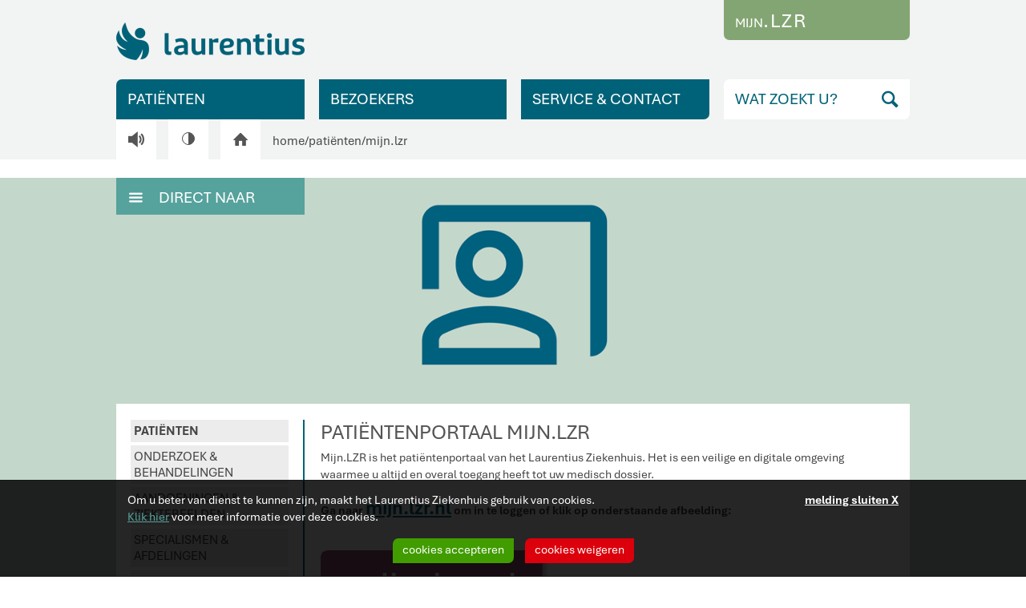

--- FILE ---
content_type: text/html;charset=UTF-8
request_url: https://www.laurentiusziekenhuisroermond.nl/mijnlzr
body_size: 99050
content:
<!doctype html>
<html class="no-js" lang="">
  <head>
  <meta charset="utf-8">
  <meta http-equiv="X-UA-Compatible" content="IE=edge">
  <title>Laurentius Ziekenhuis Roermond - Mijn.LZR</title>
<meta name="description" content="Mijn.LZR Patiëntenportaal Mijn.LZR Mijn.LZR is het pati&euml;ntenportaal van het Laurentius Ziekenhuis. Het is een veilige en digitale omgeving waarmee u altijd en overal toegang heeft tot uw medisch dossier." />
<meta name="keywords" content="digid,inloggen,heeft,laurentius,ziekenhuis,servicebureau,zorgdomein,uitleg,loggen,toegang" />
<meta name="viewport" content="width=device-width, initial-scale=1">
  <meta property="og:site_name" content="Laurentius Ziekenhuis Roermond">
  <meta property="og:url" content="https://www.laurentiusziekenhuisroermond.nl/patienten/mijnlzr">
  <meta property="og:title" content="Patiëntenportaal Mijn.LZR">
  <meta property="og:description" content="Mijn.LZR is het pati&euml;ntenportaal van het Laurentius Ziekenhuis. Het is een veilige en digitale omgeving waarmee u altijd en overal toegang heeft tot uw medisch dossier.Ga naar mijn.lzr.nl om in te loggen of klik op onderstaande afbeelding:

Inloggen met Mijn.LZR app (HiX pati&euml;nt)&nbsp..."><meta property="og:image" content="https://www.laurentiusziekenhuisroermond.nl/files/40137/11.+mijn+lzr+.png"><link rel="icon" type="image/png" href="https://www.laurentiusziekenhuisroermond.nl/mwork/images/favicon/favicon-96x96.png" sizes="96x96" />
  <link rel="icon" type="image/svg+xml" href="https://www.laurentiusziekenhuisroermond.nl/mwork/images/favicon/favicon.svg" />
  <link rel="shortcut icon" href="https://www.laurentiusziekenhuisroermond.nl/mwork/images/favicon/favicon.ico" />
  <link rel="apple-touch-icon" sizes="180x180" href="https://www.laurentiusziekenhuisroermond.nl/mwork/images/favicon/apple-touch-icon.png" />
  <meta name="apple-mobile-web-app-title" content="Laurentius Ziekenhuis Roermond" />
  <link rel="manifest" href="https://www.laurentiusziekenhuisroermond.nl/mwork/images/favicon/site.webmanifest" />

  <link rel="canonical" href="https://www.laurentiusziekenhuisroermond.nl/patienten/mijnlzr">
  <link rel="stylesheet" href="https://www.laurentiusziekenhuisroermond.nl/admin/extern/style/normalize-7.0.0.css">
  <link rel="stylesheet" href="https://www.laurentiusziekenhuisroermond.nl/mwork/style/font-awesome.min.css?v=20190404">
  <link rel="stylesheet" href="https://cdnjs.cloudflare.com/ajax/libs/jqueryui/1.12.1/jquery-ui.min.css"
    integrity="sha512-aOG0c6nPNzGk+5zjwyJaoRUgCdOrfSDhmMID2u4+OIslr0GjpLKo7Xm0Ao3xmpM4T8AmIouRkqwj1nrdVsLKEQ=="
    crossorigin="anonymous">
  <link rel="stylesheet" href="https://www.laurentiusziekenhuisroermond.nl/mwork/style/photoswipe.min.css">
  <link rel="stylesheet" href="https://www.laurentiusziekenhuisroermond.nl/mwork/style/global.min.css?v=20250430">
  <link rel="stylesheet" href="https://www.laurentiusziekenhuisroermond.nl/mwork/style/responsive.min.css?v=20240410">
  <link rel="stylesheet"
        href="https://cdnjs.cloudflare.com/ajax/libs/jquery-autocomplete/1.0.7/jquery.auto-complete.css">
  <!--[if lt IE 9]><link rel="stylesheet" href="https://www.laurentiusziekenhuisroermond.nl/mwork/style/oldie.css"><![endif]-->
  <script src="https://www.laurentiusziekenhuisroermond.nl/admin/extern/scripts/modernizr/modernizr-2.8.3.min.js"></script>
  
  <!-- Global site tag (gtag.js) - Google Analytics -->
    <script async src="https://www.googletagmanager.com/gtag/js?id=G-EKW210YZ0B"></script>
    <script>
      window.dataLayer = window.dataLayer || [];
      function gtag(){dataLayer.push(arguments);}
      gtag('js', new Date());
      gtag('config', 'G-EKW210YZ0B', { 'anonymize_ip': true });
    </script>
    </head><body>
    <!--[if lt IE 8]><p class="browsehappy">U maakt gebruik van een <strong>gedateerde</strong> browser. Download een <a href="http://browsehappy.com/">nieuwe browser</a> om uw ervaring te verbeteren.</p><![endif]-->
    <div id="mainContainer" class="clearfix">
      <header class="clearfix">

  <button class="buttonReadSpeaker buttonReadSpeaker-mobile">V</button>

  <div id="headerCenter" class="clearfix">
    <a id="logo" href="https://www.laurentiusziekenhuisroermond.nl/">
      <img src="https://www.laurentiusziekenhuisroermond.nl/mwork/images/logo_lzr.png">
    </a>

    <a id="buttonLogin" href="https://www.laurentiusziekenhuisroermond.nl/patienten/mijnlzr"><span class="buttonLogin__small">MIJN</span><span class="buttonLogin__large">.LZR</span></a><a id="mobileLoginButton" href="https://www.laurentiusziekenhuisroermond.nl/patienten/mijnlzr">Mijn.LZR</a>
    <a id="mobileSearchButton" href="javascript:void(0);"><span class="icon-search">S</span></a>
    <a id="mobileMenuButton" href="javascript:void(0);"><span class="icon-menu">M</span></a>
    <div id="mobileSearchContainer">
      <form id="mobileSearch" method="POST" action="https://www.laurentiusziekenhuisroermond.nl/zoeken" class="clearfix">
        <input name="search" type="hidden" value="1">
        <input id="mobileSearchInput" name="searchInput" type="text" placeholder="WAT ZOEKT U?">
        <input id="mobileSearchSubmit" type="submit" class="icon-search" value="S">
      </form>
    </div>
    <div id="mobileMenuContainer">
  <ul id="mobileMenuTop" class="mobileMenu">
    <li class="mobileMenuItem">
      <a class="mobileMenuLink header" href="https://www.laurentiusziekenhuisroermond.nl/">
        HOME
      </a>
    </li>
    <li class="mobileMenuItem">
      <a class="mobileMenuLink header" href="https://www.laurentiusziekenhuisroermond.nl/patienten">
        PATIËNTEN</a>
    </li>
    <li class="mobileMenuItem">
    <a class="mobileMenuLink" href="https://www.laurentiusziekenhuisroermond.nl/patienten/onderzoek-behandelingen">
      ONDERZOEK & BEHANDELINGEN</a>
    </li>
  <li class="mobileMenuItem">
    <a class="mobileMenuLink" href="https://www.laurentiusziekenhuisroermond.nl/patienten/aandoeningen-ziektebeelden">
      AANDOENINGEN & ZIEKTEBEELDEN</a>
    </li>
  <li class="mobileMenuItem">
    <a class="mobileMenuLink" href="https://www.laurentiusziekenhuisroermond.nl/patienten/specialismen-afdelingen">
      SPECIALISMEN & AFDELINGEN</a>
    </li>
  <li class="mobileMenuItem">
    <a class="mobileMenuLink" href="https://www.laurentiusziekenhuisroermond.nl/patienten/specialisten">
      SPECIALISTEN</a>
    </li>
  <li class="mobileMenuItem">
    <a class="mobileMenuLink" href="https://www.laurentiusziekenhuisroermond.nl/patienten/voorbereiding-opname-nazorg">
      VOORBEREIDING, OPNAME & NAZORG</a>
    <ul class="mobileSubMenu">
          <li class="mobileSubMenuItem">
              <a class="mobileSubMenuLink" href="https://www.laurentiusziekenhuisroermond.nl/patienten/voorbereiding-opname-nazorg/drie-goede-vragen">
                DRIE GOEDE VRAGEN</a>
            </li>
            <li class="mobileSubMenuItem">
              <a class="mobileSubMenuLink" href="https://www.laurentiusziekenhuisroermond.nl/patienten/voorbereiding-opname-nazorg/aanmeldzuilen">
                AANMELDZUILEN</a>
            </li>
            <li class="mobileSubMenuItem">
              <a class="mobileSubMenuLink" href="https://www.laurentiusziekenhuisroermond.nl/patienten/voorbereiding-opname-nazorg/afspraak-polikliniek">
                AFSPRAAK POLIKLINIEK</a>
            </li>
            <li class="mobileSubMenuItem">
              <a class="mobileSubMenuLink" href="https://www.laurentiusziekenhuisroermond.nl/patienten/voorbereiding-opname-nazorg/afspraken-rondom-de-operatie">
                AFSPRAKEN RONDOM DE OPERATIE</a>
            </li>
            <li class="mobileSubMenuItem">
              <a class="mobileSubMenuLink" href="https://www.laurentiusziekenhuisroermond.nl/patienten/voorbereiding-opname-nazorg/preklinische-screening">
                PREKLINISCHE SCREENING</a>
            </li>
            <li class="mobileSubMenuItem">
              <a class="mobileSubMenuLink" href="https://www.laurentiusziekenhuisroermond.nl/patienten/voorbereiding-opname-nazorg/zelfmeetkiosk">
                ZELFMEETKIOSK</a>
            </li>
            <li class="mobileSubMenuItem">
              <a class="mobileSubMenuLink" href="https://www.laurentiusziekenhuisroermond.nl/patienten/voorbereiding-opname-nazorg/dagopname">
                DAGOPNAME</a>
            </li>
            <li class="mobileSubMenuItem">
              <a class="mobileSubMenuLink" href="https://www.laurentiusziekenhuisroermond.nl/patienten/voorbereiding-opname-nazorg/meerdaagse-opname">
                MEERDAAGSE OPNAME</a>
            </li>
            <li class="mobileSubMenuItem">
              <a class="mobileSubMenuLink" href="https://www.laurentiusziekenhuisroermond.nl/patienten/voorbereiding-opname-nazorg/tijdens-uw-verblijf">
                TIJDENS UW VERBLIJF</a>
            </li>
            <li class="mobileSubMenuItem">
              <a class="mobileSubMenuLink" href="https://www.laurentiusziekenhuisroermond.nl/patienten/voorbereiding-opname-nazorg/patientvoorzieningen">
                PATIËNTVOORZIENINGEN</a>
            </li>
            <li class="mobileSubMenuItem">
              <a class="mobileSubMenuLink" href="https://www.laurentiusziekenhuisroermond.nl/patienten/voorbereiding-opname-nazorg/ontslag-en-nazorg">
                ONTSLAG EN NAZORG</a>
            </li>
            <li class="mobileSubMenuItem">
              <a class="mobileSubMenuLink" href="https://www.laurentiusziekenhuisroermond.nl/patienten/voorbereiding-opname-nazorg/academie-voor-patient-en-mantelzorger">
                ACADEMIE VOOR PATIËNT EN MANTELZORGER</a>
            </li>
            <li class="mobileSubMenuItem">
              <a class="mobileSubMenuLink" href="https://www.laurentiusziekenhuisroermond.nl/patienten/voorbereiding-opname-nazorg/veilig-medicijngebruik">
                VEILIG MEDICIJNGEBRUIK</a>
            </li>
            </ul>
        </li>
  <li class="mobileMenuItem">
    <a class="mobileMenuLink" href="https://www.laurentiusziekenhuisroermond.nl/patienten/rechten-plichten">
      RECHTEN & PLICHTEN</a>
    <ul class="mobileSubMenu">
          <li class="mobileSubMenuItem">
              <a class="mobileSubMenuLink" href="https://www.laurentiusziekenhuisroermond.nl/patienten/rechten-plichten/recht-op-informatie">
                RECHT OP INFORMATIE</a>
            </li>
            <li class="mobileSubMenuItem">
              <a class="mobileSubMenuLink" href="https://www.laurentiusziekenhuisroermond.nl/patienten/rechten-plichten/toestemmingsvereiste">
                TOESTEMMINGSVEREISTE</a>
            </li>
            <li class="mobileSubMenuItem">
              <a class="mobileSubMenuLink" href="https://www.laurentiusziekenhuisroermond.nl/patienten/rechten-plichten/patientendossier">
                PATIËNTENDOSSIER</a>
            </li>
            <li class="mobileSubMenuItem">
              <a class="mobileSubMenuLink" href="https://www.laurentiusziekenhuisroermond.nl/patienten/rechten-plichten/second-opinion">
                SECOND OPINION</a>
            </li>
            <li class="mobileSubMenuItem">
              <a class="mobileSubMenuLink" href="https://www.laurentiusziekenhuisroermond.nl/patienten/rechten-plichten/vertegenwoordiging">
                VERTEGENWOORDIGING</a>
            </li>
            <li class="mobileSubMenuItem">
              <a class="mobileSubMenuLink" href="https://www.laurentiusziekenhuisroermond.nl/patienten/rechten-plichten/privacy">
                PRIVACY</a>
            </li>
            <li class="mobileSubMenuItem">
              <a class="mobileSubMenuLink" href="https://www.laurentiusziekenhuisroermond.nl/patienten/rechten-plichten/behandelbeperkingen">
                BEHANDELBEPERKINGEN</a>
            </li>
            <li class="mobileSubMenuItem">
              <a class="mobileSubMenuLink" href="https://www.laurentiusziekenhuisroermond.nl/patienten/rechten-plichten/orgaan-en-weefseldonatie">
                ORGAAN- EN WEEFSELDONATIE</a>
            </li>
            <li class="mobileSubMenuItem">
              <a class="mobileSubMenuLink" href="https://www.laurentiusziekenhuisroermond.nl/patienten/rechten-plichten/formulieren">
                FORMULIEREN</a>
            </li>
            <li class="mobileSubMenuItem">
              <a class="mobileSubMenuLink" href="https://www.laurentiusziekenhuisroermond.nl/patienten/rechten-plichten/big-registratie">
                BIG-REGISTRATIE</a>
            </li>
            <li class="mobileSubMenuItem">
              <a class="mobileSubMenuLink" href="https://www.laurentiusziekenhuisroermond.nl/patienten/rechten-plichten/29974/wilsverklaring">
                WILSVERKLARING</a>
            </li>
            </ul>
        </li>
  <li class="mobileMenuItem">
    <a class="mobileMenuLink" href="https://www.laurentiusziekenhuisroermond.nl/patienten/servicebureau">
      SERVICEBUREAU</a>
    </li>
  <li class="mobileMenuItem">
    <a class="mobileMenuLink" href="https://www.laurentiusziekenhuisroermond.nl/patienten/wachttijden">
      WACHTTIJDEN</a>
    </li>
  <li class="mobileMenuItem">
    <a class="mobileMenuLink" href="https://www.laurentiusziekenhuisroermond.nl/patienten/patientenfolders">
      PATIËNTENFOLDERS</a>
    </li>
  <li class="mobileMenuItem">
    <a class="mobileMenuLink" href="https://www.laurentiusziekenhuisroermond.nl/patienten/digitale-zorg">
      DIGITALE ZORG</a>
    <ul class="mobileSubMenu">
          <li class="mobileSubMenuItem">
              <a class="mobileSubMenuLink" href="https://www.laurentiusziekenhuisroermond.nl/patienten/digitale-zorg/mijnlzr">
                MIJN.LZR</a>
            </li>
            <li class="mobileSubMenuItem">
              <a class="mobileSubMenuLink" href="https://www.laurentiusziekenhuisroermond.nl/patienten/digitale-zorg/pgo">
                PGO</a>
            </li>
            <li class="mobileSubMenuItem">
              <a class="mobileSubMenuLink" href="https://www.laurentiusziekenhuisroermond.nl/patienten/digitale-zorg/thuismonitoring">
                THUISMONITORING</a>
            </li>
            </ul>
        </li>
  <li class="mobileMenuItem">
    <a class="mobileMenuLink active" href="https://www.laurentiusziekenhuisroermond.nl/patienten/mijnlzr">
      MIJN.LZR</a>
    <ul class="mobileSubMenu">
          <li class="mobileSubMenuItem">
              <a class="mobileSubMenuLink" href="https://www.laurentiusziekenhuisroermond.nl/patienten/mijnlzr/e-mailberichten">
                E-MAILBERICHTEN</a>
            </li>
            <li class="mobileSubMenuItem">
              <a class="mobileSubMenuLink" href="https://www.laurentiusziekenhuisroermond.nl/patienten/mijnlzr/veel-gestelde-vragen">
                VEEL GESTELDE VRAGEN</a>
            </li>
            <li class="mobileSubMenuItem">
              <a class="mobileSubMenuLink" href="https://www.laurentiusziekenhuisroermond.nl/patienten/mijnlzr/hix-patientapp">
                MIJN.LZR APP (HIX PATIENT)</a>
            </li>
            </ul>
        </li>
  <li class="mobileMenuItem">
      <a class="mobileMenuLink header" href="https://www.laurentiusziekenhuisroermond.nl/bezoekers">
        BEZOEKERS</a>
    </li>
    <li class="mobileMenuItem">
      <a class="mobileMenuLink header" href="https://www.laurentiusziekenhuisroermond.nl/service-contact">
        SERVICE & CONTACT</a>
    </li>
    </ul>
  <li class="mobileMenuItem">
      <a class="mobileMenuLink header" href="https://www.laurentiusziekenhuisroermond.nl/over-laurentius">
        OVER LAURENTIUS</a>
    </li>
    </div><div id="topButtons">
      <ul>
        <li id="topButtonPatients">
          <a id="buttonPatients" class="menuButton" href="javascript:void(0);" data-sub-menu="subMenuPatients">
            PATIËNTEN<img class="subMenuFiller" src="https://www.laurentiusziekenhuisroermond.nl/mwork/images/spacer.gif" alt="">
          </a>
        </li>
        <li id="topButtonVisitors" class='mobileHidden'>
          <a id="buttonVisitors" class="menuButton" href="javascript:void(0);" data-sub-menu="subMenuVisitors">
            BEZOEKERS<img class="subMenuFiller" src="https://www.laurentiusziekenhuisroermond.nl/mwork/images/spacer.gif" alt="">
          </a>
        </li>
        <li id="topButtonService" class='mobileHidden'>
          <a id="buttonService" class="menuButton" href="javascript:void(0);" data-sub-menu="subMenuService">
            SERVICE & CONTACT<img class="subMenuFiller" src="https://www.laurentiusziekenhuisroermond.nl/mwork/images/spacer.gif" alt="">
          </a>
        </li>
      </ul>
      <div id="topButtonSearch">
        <form id="buttonSearch" method="POST" action="https://www.laurentiusziekenhuisroermond.nl/zoeken">
          <input name="search" type="hidden" value="1">
          <input id="searchInput" name="searchInput" type="text" placeholder="WAT ZOEKT U?">
          <input id="searchSubmit" type="submit" class="icon-search" value="S">
        </form>
      </div>
    </div>

    <div id="breadcrumbContainer">

      <button class="buttonReadSpeaker buttonReadSpeaker-desktop">V</button>
      <a id="buttonBlackWhite" class="mobileHidden" href="https://www.laurentiusziekenhuisroermond.nl/patienten/mijnlzr?bw=1"><div class="blackWhiteIcon"><div class="blackWhiteIconInner"></div></div></a>
      <a id="buttonHome" class="mobileHidden" href="https://www.laurentiusziekenhuisroermond.nl/">H</a>
      <a class="breadcrumb" href="https://www.laurentiusziekenhuisroermond.nl/">home</a>/<a class="breadcrumb">patiënten</a>/<a class="breadcrumb" href='https://www.laurentiusziekenhuisroermond.nl/patienten/mijnlzr'>mijn.lzr</a></div>

    <div id="subMenuContainer">
      <div id="subMenuContainer2">
        <div id="subMenuPatients" class="subMenu clearfix" data-button="buttonPatients">
          <ul>
  <li>
      <a class="subMenuLink" href="https://www.laurentiusziekenhuisroermond.nl/patienten/onderzoek-behandelingen">
        <span class="icon-arrow">R</span>ONDERZOEK & BEHANDELINGEN</a>
      </li>
    <li>
      <a class="subMenuLink" href="https://www.laurentiusziekenhuisroermond.nl/patienten/aandoeningen-ziektebeelden">
        <span class="icon-arrow">R</span>AANDOENINGEN & ZIEKTEBEELDEN</a>
      </li>
    <li>
      <a class="subMenuLink" href="https://www.laurentiusziekenhuisroermond.nl/patienten/specialismen-afdelingen">
        <span class="icon-arrow">R</span>SPECIALISMEN & AFDELINGEN</a>
      </li>
    <li>
      <a class="subMenuLink" href="https://www.laurentiusziekenhuisroermond.nl/patienten/specialisten">
        <span class="icon-arrow">R</span>SPECIALISTEN</a>
      </li>
    <li>
      <a class="subMenuLink" href="https://www.laurentiusziekenhuisroermond.nl/patienten/voorbereiding-opname-nazorg">
        <span class="icon-arrow">R</span>VOORBEREIDING, OPNAME & NAZORG</a>
      <ul class="subSubMenu">
            <li>
                <a class="subSubMenuLink" href="https://www.laurentiusziekenhuisroermond.nl/patienten/voorbereiding-opname-nazorg/drie-goede-vragen">
                  DRIE GOEDE VRAGEN</a>
              </li>
              <li>
                <a class="subSubMenuLink" href="https://www.laurentiusziekenhuisroermond.nl/patienten/voorbereiding-opname-nazorg/aanmeldzuilen">
                  AANMELDZUILEN</a>
              </li>
              <li>
                <a class="subSubMenuLink" href="https://www.laurentiusziekenhuisroermond.nl/patienten/voorbereiding-opname-nazorg/afspraak-polikliniek">
                  AFSPRAAK POLIKLINIEK</a>
              </li>
              <li>
                <a class="subSubMenuLink" href="https://www.laurentiusziekenhuisroermond.nl/patienten/voorbereiding-opname-nazorg/afspraken-rondom-de-operatie">
                  AFSPRAKEN RONDOM DE OPERATIE</a>
              </li>
              <li>
                <a class="subSubMenuLink" href="https://www.laurentiusziekenhuisroermond.nl/patienten/voorbereiding-opname-nazorg/preklinische-screening">
                  PREKLINISCHE SCREENING</a>
              </li>
              <li>
                <a class="subSubMenuLink" href="https://www.laurentiusziekenhuisroermond.nl/patienten/voorbereiding-opname-nazorg/zelfmeetkiosk">
                  ZELFMEETKIOSK</a>
              </li>
              <li>
                <a class="subSubMenuLink" href="https://www.laurentiusziekenhuisroermond.nl/patienten/voorbereiding-opname-nazorg/dagopname">
                  DAGOPNAME</a>
              </li>
              <li>
                <a class="subSubMenuLink" href="https://www.laurentiusziekenhuisroermond.nl/patienten/voorbereiding-opname-nazorg/meerdaagse-opname">
                  MEERDAAGSE OPNAME</a>
              </li>
              <li>
                <a class="subSubMenuLink" href="https://www.laurentiusziekenhuisroermond.nl/patienten/voorbereiding-opname-nazorg/tijdens-uw-verblijf">
                  TIJDENS UW VERBLIJF</a>
              </li>
              <li>
                <a class="subSubMenuLink" href="https://www.laurentiusziekenhuisroermond.nl/patienten/voorbereiding-opname-nazorg/patientvoorzieningen">
                  PATIËNTVOORZIENINGEN</a>
              </li>
              <li>
                <a class="subSubMenuLink" href="https://www.laurentiusziekenhuisroermond.nl/patienten/voorbereiding-opname-nazorg/ontslag-en-nazorg">
                  ONTSLAG EN NAZORG</a>
              </li>
              <li>
                <a class="subSubMenuLink" href="https://www.laurentiusziekenhuisroermond.nl/patienten/voorbereiding-opname-nazorg/academie-voor-patient-en-mantelzorger">
                  ACADEMIE VOOR PATIËNT EN MANTELZORGER</a>
              </li>
              <li>
                <a class="subSubMenuLink" href="https://www.laurentiusziekenhuisroermond.nl/patienten/voorbereiding-opname-nazorg/veilig-medicijngebruik">
                  VEILIG MEDICIJNGEBRUIK</a>
              </li>
              </ul>
          </li>
    <li>
      <a class="subMenuLink" href="https://www.laurentiusziekenhuisroermond.nl/patienten/rechten-plichten">
        <span class="icon-arrow">R</span>RECHTEN & PLICHTEN</a>
      <ul class="subSubMenu">
            <li>
                <a class="subSubMenuLink" href="https://www.laurentiusziekenhuisroermond.nl/patienten/rechten-plichten/recht-op-informatie">
                  RECHT OP INFORMATIE</a>
              </li>
              <li>
                <a class="subSubMenuLink" href="https://www.laurentiusziekenhuisroermond.nl/patienten/rechten-plichten/toestemmingsvereiste">
                  TOESTEMMINGSVEREISTE</a>
              </li>
              <li>
                <a class="subSubMenuLink" href="https://www.laurentiusziekenhuisroermond.nl/patienten/rechten-plichten/patientendossier">
                  PATIËNTENDOSSIER</a>
              </li>
              <li>
                <a class="subSubMenuLink" href="https://www.laurentiusziekenhuisroermond.nl/patienten/rechten-plichten/second-opinion">
                  SECOND OPINION</a>
              </li>
              <li>
                <a class="subSubMenuLink" href="https://www.laurentiusziekenhuisroermond.nl/patienten/rechten-plichten/vertegenwoordiging">
                  VERTEGENWOORDIGING</a>
              </li>
              <li>
                <a class="subSubMenuLink" href="https://www.laurentiusziekenhuisroermond.nl/patienten/rechten-plichten/privacy">
                  PRIVACY</a>
              </li>
              <li>
                <a class="subSubMenuLink" href="https://www.laurentiusziekenhuisroermond.nl/patienten/rechten-plichten/behandelbeperkingen">
                  BEHANDELBEPERKINGEN</a>
              </li>
              <li>
                <a class="subSubMenuLink" href="https://www.laurentiusziekenhuisroermond.nl/patienten/rechten-plichten/orgaan-en-weefseldonatie">
                  ORGAAN- EN WEEFSELDONATIE</a>
              </li>
              <li>
                <a class="subSubMenuLink" href="https://www.laurentiusziekenhuisroermond.nl/patienten/rechten-plichten/formulieren">
                  FORMULIEREN</a>
              </li>
              <li>
                <a class="subSubMenuLink" href="https://www.laurentiusziekenhuisroermond.nl/patienten/rechten-plichten/big-registratie">
                  BIG-REGISTRATIE</a>
              </li>
              <li>
                <a class="subSubMenuLink" href="https://www.laurentiusziekenhuisroermond.nl/patienten/rechten-plichten/29974/wilsverklaring">
                  WILSVERKLARING</a>
              </li>
              </ul>
          </li>
    <li>
      <a class="subMenuLink" href="https://www.laurentiusziekenhuisroermond.nl/patienten/servicebureau">
        <span class="icon-arrow">R</span>SERVICEBUREAU</a>
      </li>
    <li>
      <a class="subMenuLink" href="https://www.laurentiusziekenhuisroermond.nl/patienten/wachttijden">
        <span class="icon-arrow">R</span>WACHTTIJDEN</a>
      </li>
    <li>
      <a class="subMenuLink" href="https://www.laurentiusziekenhuisroermond.nl/patienten/patientenfolders">
        <span class="icon-arrow">R</span>PATIËNTENFOLDERS</a>
      </li>
    <li>
      <a class="subMenuLink" href="https://www.laurentiusziekenhuisroermond.nl/patienten/digitale-zorg">
        <span class="icon-arrow">R</span>DIGITALE ZORG</a>
      <ul class="subSubMenu">
            <li>
                <a class="subSubMenuLink" href="https://www.laurentiusziekenhuisroermond.nl/patienten/digitale-zorg/mijnlzr">
                  MIJN.LZR</a>
              </li>
              <li>
                <a class="subSubMenuLink" href="https://www.laurentiusziekenhuisroermond.nl/patienten/digitale-zorg/pgo">
                  PGO</a>
              </li>
              <li>
                <a class="subSubMenuLink" href="https://www.laurentiusziekenhuisroermond.nl/patienten/digitale-zorg/thuismonitoring">
                  THUISMONITORING</a>
              </li>
              </ul>
          </li>
    <li>
      <a class="subMenuLink" href="https://www.laurentiusziekenhuisroermond.nl/patienten/mijnlzr">
        <span class="icon-arrow">R</span>MIJN.LZR</a>
      <ul class="subSubMenu">
            <li>
                <a class="subSubMenuLink" href="https://www.laurentiusziekenhuisroermond.nl/patienten/mijnlzr/e-mailberichten">
                  E-MAILBERICHTEN</a>
              </li>
              <li>
                <a class="subSubMenuLink" href="https://www.laurentiusziekenhuisroermond.nl/patienten/mijnlzr/veel-gestelde-vragen">
                  VEEL GESTELDE VRAGEN</a>
              </li>
              <li>
                <a class="subSubMenuLink" href="https://www.laurentiusziekenhuisroermond.nl/patienten/mijnlzr/hix-patientapp">
                  MIJN.LZR APP (HIX PATIENT)</a>
              </li>
              </ul>
          </li>
    <li>
      <a class="subMenuLink last" href="https://www.laurentiusziekenhuisroermond.nl/over-laurentius/clientenraad">
        <span class="icon-arrow">R</span>CLIËNTENRAAD</a>
      <ul class="subSubMenu">
            <li>
                <a class="subSubMenuLink" href="https://www.laurentiusziekenhuisroermond.nl/over-laurentius/clientenraad/leden-clientenraad">
                  LEDEN CLIËNTENRAAD</a>
              </li>
              <li>
                <a class="subSubMenuLink" href="https://www.laurentiusziekenhuisroermond.nl/over-laurentius/clientenraad/jaardocumenten-clientenraad">
                  JAARDOCUMENTEN CLIËNTENRAAD</a>
              </li>
              </ul>
          </li>
    </ul>
<a class="subMenuClose" href="javascript:void(0);">
  MENU SLUITEN<span class="icon-close"><img src="https://www.laurentiusziekenhuisroermond.nl/mwork/images/iconClose.png" alt=""></span>
</a></div>
        <div id="subMenuVisitors" class="subMenu clearfix" data-button="buttonVisitors">
          <ul>
  <li>
      <a class="subMenuLink" href="https://www.laurentiusziekenhuisroermond.nl/bezoekers/bezoekregels-en-tijden">
        <span class="icon-arrow">R</span>BEZOEKREGELS EN -TIJDEN</a>
      </li>
    <li>
      <a class="subMenuLink" href="https://www.laurentiusziekenhuisroermond.nl/bezoekers/routes-naar-en-in-laurentius">
        <span class="icon-arrow">R</span>ROUTES NAAR EN IN LAURENTIUS</a>
      </li>
    <li>
      <a class="subMenuLink" href="https://www.laurentiusziekenhuisroermond.nl/bezoekers/parkeren">
        <span class="icon-arrow">R</span>PARKEREN</a>
      </li>
    <li>
      <a class="subMenuLink" href="https://www.laurentiusziekenhuisroermond.nl/bezoekers/cadeautjes">
        <span class="icon-arrow">R</span>CADEAUTJES</a>
      </li>
    <li>
      <a class="subMenuLink" href="https://www.laurentiusziekenhuisroermond.nl/bezoekers/pendelservice">
        <span class="icon-arrow">R</span>PENDELSERVICE</a>
      </li>
    <li>
      <a class="subMenuLink last" href="https://www.laurentiusziekenhuisroermond.nl/bezoekers/restaurant-de-pelikaan">
        <span class="icon-arrow">R</span>RESTAURANT DE PELIKAAN</a>
      </li>
    </ul>
<a class="subMenuClose" href="javascript:void(0);">
  MENU SLUITEN<span class="icon-close"><img src="https://www.laurentiusziekenhuisroermond.nl/mwork/images/iconClose.png" alt=""></span>
</a></div>
        <div id="subMenuService" class="subMenu clearfix" data-button="buttonService">
          <ul>
  <li>
      <a class="subMenuLink" href="https://www.laurentiusziekenhuisroermond.nl/service-contact/adres-en-route">
        <span class="icon-arrow">R</span>ADRES EN ROUTE</a>
      </li>
    <li>
      <a class="subMenuLink" href="https://www.laurentiusziekenhuisroermond.nl/service-contact/contactmogelijkheden">
        <span class="icon-arrow">R</span>CONTACT(MOGELIJKHEDEN)</a>
      </li>
    <li>
      <a class="subMenuLink" href="https://www.laurentiusziekenhuisroermond.nl/service-contact/brengen-halen">
        <span class="icon-arrow">R</span>BRENGEN & HALEN</a>
      </li>
    <li>
      <a class="subMenuLink" href="https://www.laurentiusziekenhuisroermond.nl/service-contact/clientenpanel">
        <span class="icon-arrow">R</span>CLIËNTENPANEL</a>
      </li>
    <li>
      <a class="subMenuLink" href="https://www.laurentiusziekenhuisroermond.nl/service-contact/voorzieningen">
        <span class="icon-arrow">R</span>VOORZIENINGEN</a>
      </li>
    <li>
      <a class="subMenuLink" href="https://www.laurentiusziekenhuisroermond.nl/service-contact/huisregels">
        <span class="icon-arrow">R</span>HUISREGELS</a>
      </li>
    <li>
      <a class="subMenuLink" href="https://www.laurentiusziekenhuisroermond.nl/service-contact/leveranciers">
        <span class="icon-arrow">R</span>LEVERANCIERS</a>
      </li>
    <li>
      <a class="subMenuLink last" href="https://www.laurentiusziekenhuisroermond.nl/uw-mening-suggestie-of-klacht/klacht-indienen">
        <span class="icon-arrow">R</span>KLACHTEN
      </a>
    </li>
    </ul>
<a class="subMenuClose" href="javascript:void(0);">
  MENU SLUITEN<span class="icon-close"><img src="https://www.laurentiusziekenhuisroermond.nl/mwork/images/iconClose.png" alt=""></span>
</a></div>
      </div>
    </div>

    </div>
</header><div id="contentContainer" class="clearfix">
        <div id="readspeaker_button1" class="rs_skip rsbtn rs_preserve" style="width: 300px">
    <a rel="nofollow" class="rsbtn_play header__read-speaker_button" accesskey="L" title="Laat de tekst voorlezen met ReadSpeaker webReader" href="//app-eu.readspeaker.com/cgi-bin/rsent?customerid=7991&amp;lang=nl_nl&amp;readid=content&amp;url=https%3A%2F%2Fwww.laurentiusziekenhuisroermond.nl%2Fpatienten%2Fmijnlzr">
        <span class="rsbtn_left rsimg rspart"><span class="rsbtn_text"><span>Lees voor</span></span></span>
        <span class="rsbtn_right rsimg rsplay rspart"></span>
    </a>
</div>
<div id="photoContainer" class="mobileHidden clearfix">
            </div>
          <div id="contentCenter" class="clearfix">
          <div id="directlyToContainer" class="active">
    <a id="directlyToTitleLink" href="javascript:void(0);">
      <span class="directlyToIcon icon-menu">M</span>DIRECT NAAR
    </a>
    <ul>
        <li>
            <a class="directlyToLink" href='https://www.laurentiusziekenhuisroermond.nl/patienten/voorbereiding-opname-nazorg/afspraak-polikliniek'>
              <span class="directlyToIcon icon-clock">D</span>AFSPRAAK POLIKLINIEK</a>
          </li>
          <li>
            <a class="directlyToLink" href='https://www.laurentiusziekenhuisroermond.nl/spoedpost'>
              <span class="directlyToIcon icon-info">I</span>SPOEDPOST</a>
          </li>
          <li>
            <a class="directlyToLink" href='https://www.laurentiusziekenhuisroermond.nl/patienten/specialismen-afdelingen/spoedeisende-hulp'>
              <span class="directlyToIcon icon-cross">j</span>SPOEDEISENDE HULP</a>
          </li>
          <li>
            <a class="directlyToLink" href='https://www.laurentiusziekenhuisroermond.nl/patienten/specialismen-afdelingen/radiologie'>
              <span class="directlyToIcon icon-xray"><img src="https://www.laurentiusziekenhuisroermond.nl/mwork/images/iconXray.png" alt=""></span>RÖNTGENFOTO MAKEN</a>
          </li>
          <li>
            <a class="directlyToLink" href='https://www.laurentiusziekenhuisroermond.nl/laurentius-echt'>
              <span class="directlyToIcon icon-syringe"><img src="https://www.laurentiusziekenhuisroermond.nl/mwork/images/iconSyringe.png" alt=""></span>LAURENTIUS ECHT</a>
          </li>
          <li>
            <a class="directlyToLink" href='https://www.laurentiusziekenhuisroermond.nl/bezoekers/bezoekregels-en-tijden'>
              <span class="directlyToIcon icon-clock">D</span>BEZOEKTIJDEN</a>
          </li>
          <li>
            <a class="directlyToLink" href='https://www.laurentiusziekenhuisroermond.nl/patienten/servicebureau'>
              <span class="directlyToIcon icon-info">I</span>SERVICEBUREAU</a>
          </li>
          <li>
            <a class="directlyToLink" href='http://www.lzr.nl/mijnlzr'>
              <span class="directlyToIcon icon-lock"><img src="https://www.laurentiusziekenhuisroermond.nl/mwork/images/iconLock.png" alt=""></span>MIJN.LZR</a>
          </li>
          <li>
            <a class="directlyToLink" href='https://www.laurentiusziekenhuisroermond.nl/patienten/specialismen-afdelingen/bloedafname'>
              <span class="directlyToIcon icon-syringe"><img src="https://www.laurentiusziekenhuisroermond.nl/mwork/images/iconSyringe.png" alt=""></span>BLOEDAFNAME</a>
          </li>
          </ul>
      </div>
  <div id="content">
            <div id="subMenuPage" class="subMenuPage">
    <div id="subMenuPageLeft" class="subMenuPageLeft blue clearfix">
      <ul class="subMenuLeft">
        <li class="subMenuLeftItem">
          <a class='subMenuLeftLink header'>
            PATIËNTEN</a>
        </li>
        <li class="subMenuLeftItem">
            <a class="subMenuLeftLink" href="https://www.laurentiusziekenhuisroermond.nl/patienten/onderzoek-behandelingen">
              ONDERZOEK & BEHANDELINGEN</a>
            </li>
          <li class="subMenuLeftItem">
            <a class="subMenuLeftLink" href="https://www.laurentiusziekenhuisroermond.nl/patienten/aandoeningen-ziektebeelden">
              AANDOENINGEN & ZIEKTEBEELDEN</a>
            </li>
          <li class="subMenuLeftItem">
            <a class="subMenuLeftLink" href="https://www.laurentiusziekenhuisroermond.nl/patienten/specialismen-afdelingen">
              SPECIALISMEN & AFDELINGEN</a>
            </li>
          <li class="subMenuLeftItem">
            <a class="subMenuLeftLink" href="https://www.laurentiusziekenhuisroermond.nl/patienten/specialisten">
              SPECIALISTEN</a>
            </li>
          <li class="subMenuLeftItem">
            <a class="subMenuLeftLink" href="https://www.laurentiusziekenhuisroermond.nl/patienten/voorbereiding-opname-nazorg">
              <span class="subMenuLeftLinkArrow">d</span>VOORBEREIDING, OPNAME & NAZORG</a>
            <ul class="subSubMenuLeft">
                  <li class="subSubMenuLeftItem">
                      <a class="subSubMenuLeftLink" href="https://www.laurentiusziekenhuisroermond.nl/patienten/voorbereiding-opname-nazorg/drie-goede-vragen">
                        DRIE GOEDE VRAGEN</a>
                    </li>
                    <li class="subSubMenuLeftItem">
                      <a class="subSubMenuLeftLink" href="https://www.laurentiusziekenhuisroermond.nl/patienten/voorbereiding-opname-nazorg/aanmeldzuilen">
                        AANMELDZUILEN</a>
                    </li>
                    <li class="subSubMenuLeftItem">
                      <a class="subSubMenuLeftLink" href="https://www.laurentiusziekenhuisroermond.nl/patienten/voorbereiding-opname-nazorg/afspraak-polikliniek">
                        AFSPRAAK POLIKLINIEK</a>
                    </li>
                    <li class="subSubMenuLeftItem">
                      <a class="subSubMenuLeftLink" href="https://www.laurentiusziekenhuisroermond.nl/patienten/voorbereiding-opname-nazorg/afspraken-rondom-de-operatie">
                        AFSPRAKEN RONDOM DE OPERATIE</a>
                    </li>
                    <li class="subSubMenuLeftItem">
                      <a class="subSubMenuLeftLink" href="https://www.laurentiusziekenhuisroermond.nl/patienten/voorbereiding-opname-nazorg/preklinische-screening">
                        PREKLINISCHE SCREENING</a>
                    </li>
                    <li class="subSubMenuLeftItem">
                      <a class="subSubMenuLeftLink" href="https://www.laurentiusziekenhuisroermond.nl/patienten/voorbereiding-opname-nazorg/zelfmeetkiosk">
                        ZELFMEETKIOSK</a>
                    </li>
                    <li class="subSubMenuLeftItem">
                      <a class="subSubMenuLeftLink" href="https://www.laurentiusziekenhuisroermond.nl/patienten/voorbereiding-opname-nazorg/dagopname">
                        DAGOPNAME</a>
                    </li>
                    <li class="subSubMenuLeftItem">
                      <a class="subSubMenuLeftLink" href="https://www.laurentiusziekenhuisroermond.nl/patienten/voorbereiding-opname-nazorg/meerdaagse-opname">
                        MEERDAAGSE OPNAME</a>
                    </li>
                    <li class="subSubMenuLeftItem">
                      <a class="subSubMenuLeftLink" href="https://www.laurentiusziekenhuisroermond.nl/patienten/voorbereiding-opname-nazorg/tijdens-uw-verblijf">
                        TIJDENS UW VERBLIJF</a>
                    </li>
                    <li class="subSubMenuLeftItem">
                      <a class="subSubMenuLeftLink" href="https://www.laurentiusziekenhuisroermond.nl/patienten/voorbereiding-opname-nazorg/patientvoorzieningen">
                        PATIËNTVOORZIENINGEN</a>
                    </li>
                    <li class="subSubMenuLeftItem">
                      <a class="subSubMenuLeftLink" href="https://www.laurentiusziekenhuisroermond.nl/patienten/voorbereiding-opname-nazorg/ontslag-en-nazorg">
                        ONTSLAG EN NAZORG</a>
                    </li>
                    <li class="subSubMenuLeftItem">
                      <a class="subSubMenuLeftLink" href="https://www.laurentiusziekenhuisroermond.nl/patienten/voorbereiding-opname-nazorg/academie-voor-patient-en-mantelzorger">
                        ACADEMIE VOOR PATIËNT EN MANTELZORGER</a>
                    </li>
                    <li class="subSubMenuLeftItem">
                      <a class="subSubMenuLeftLink" href="https://www.laurentiusziekenhuisroermond.nl/patienten/voorbereiding-opname-nazorg/veilig-medicijngebruik">
                        VEILIG MEDICIJNGEBRUIK</a>
                    </li>
                    </ul>
                </li>
          <li class="subMenuLeftItem">
            <a class="subMenuLeftLink" href="https://www.laurentiusziekenhuisroermond.nl/patienten/rechten-plichten">
              <span class="subMenuLeftLinkArrow">d</span>RECHTEN & PLICHTEN</a>
            <ul class="subSubMenuLeft">
                  <li class="subSubMenuLeftItem">
                      <a class="subSubMenuLeftLink" href="https://www.laurentiusziekenhuisroermond.nl/patienten/rechten-plichten/recht-op-informatie">
                        RECHT OP INFORMATIE</a>
                    </li>
                    <li class="subSubMenuLeftItem">
                      <a class="subSubMenuLeftLink" href="https://www.laurentiusziekenhuisroermond.nl/patienten/rechten-plichten/toestemmingsvereiste">
                        TOESTEMMINGSVEREISTE</a>
                    </li>
                    <li class="subSubMenuLeftItem">
                      <a class="subSubMenuLeftLink" href="https://www.laurentiusziekenhuisroermond.nl/patienten/rechten-plichten/patientendossier">
                        PATIËNTENDOSSIER</a>
                    </li>
                    <li class="subSubMenuLeftItem">
                      <a class="subSubMenuLeftLink" href="https://www.laurentiusziekenhuisroermond.nl/patienten/rechten-plichten/second-opinion">
                        SECOND OPINION</a>
                    </li>
                    <li class="subSubMenuLeftItem">
                      <a class="subSubMenuLeftLink" href="https://www.laurentiusziekenhuisroermond.nl/patienten/rechten-plichten/vertegenwoordiging">
                        VERTEGENWOORDIGING</a>
                    </li>
                    <li class="subSubMenuLeftItem">
                      <a class="subSubMenuLeftLink" href="https://www.laurentiusziekenhuisroermond.nl/patienten/rechten-plichten/privacy">
                        PRIVACY</a>
                    </li>
                    <li class="subSubMenuLeftItem">
                      <a class="subSubMenuLeftLink" href="https://www.laurentiusziekenhuisroermond.nl/patienten/rechten-plichten/behandelbeperkingen">
                        BEHANDELBEPERKINGEN</a>
                    </li>
                    <li class="subSubMenuLeftItem">
                      <a class="subSubMenuLeftLink" href="https://www.laurentiusziekenhuisroermond.nl/patienten/rechten-plichten/orgaan-en-weefseldonatie">
                        ORGAAN- EN WEEFSELDONATIE</a>
                    </li>
                    <li class="subSubMenuLeftItem">
                      <a class="subSubMenuLeftLink" href="https://www.laurentiusziekenhuisroermond.nl/patienten/rechten-plichten/formulieren">
                        FORMULIEREN</a>
                    </li>
                    <li class="subSubMenuLeftItem">
                      <a class="subSubMenuLeftLink" href="https://www.laurentiusziekenhuisroermond.nl/patienten/rechten-plichten/big-registratie">
                        BIG-REGISTRATIE</a>
                    </li>
                    <li class="subSubMenuLeftItem">
                      <a class="subSubMenuLeftLink" href="https://www.laurentiusziekenhuisroermond.nl/patienten/rechten-plichten/29974/wilsverklaring">
                        WILSVERKLARING</a>
                    </li>
                    </ul>
                </li>
          <li class="subMenuLeftItem">
            <a class="subMenuLeftLink" href="https://www.laurentiusziekenhuisroermond.nl/patienten/servicebureau">
              SERVICEBUREAU</a>
            </li>
          <li class="subMenuLeftItem">
            <a class="subMenuLeftLink" href="https://www.laurentiusziekenhuisroermond.nl/patienten/wachttijden">
              WACHTTIJDEN</a>
            </li>
          <li class="subMenuLeftItem">
            <a class="subMenuLeftLink" href="https://www.laurentiusziekenhuisroermond.nl/patienten/patientenfolders">
              PATIËNTENFOLDERS</a>
            </li>
          <li class="subMenuLeftItem">
            <a class="subMenuLeftLink" href="https://www.laurentiusziekenhuisroermond.nl/patienten/digitale-zorg">
              <span class="subMenuLeftLinkArrow">d</span>DIGITALE ZORG</a>
            <ul class="subSubMenuLeft">
                  <li class="subSubMenuLeftItem">
                      <a class="subSubMenuLeftLink" href="https://www.laurentiusziekenhuisroermond.nl/patienten/digitale-zorg/mijnlzr">
                        MIJN.LZR</a>
                    </li>
                    <li class="subSubMenuLeftItem">
                      <a class="subSubMenuLeftLink" href="https://www.laurentiusziekenhuisroermond.nl/patienten/digitale-zorg/pgo">
                        PGO</a>
                    </li>
                    <li class="subSubMenuLeftItem">
                      <a class="subSubMenuLeftLink" href="https://www.laurentiusziekenhuisroermond.nl/patienten/digitale-zorg/thuismonitoring">
                        THUISMONITORING</a>
                    </li>
                    </ul>
                </li>
          <li class="subMenuLeftItem">
            <a class="subMenuLeftLink active" href="https://www.laurentiusziekenhuisroermond.nl/patienten/mijnlzr">
              <span class="subMenuLeftLinkArrow">u</span>MIJN.LZR</a>
            <ul class="subSubMenuLeft open">
                  <li class="subSubMenuLeftItem">
                      <a class="subSubMenuLeftLink" href="https://www.laurentiusziekenhuisroermond.nl/patienten/mijnlzr/e-mailberichten">
                        E-MAILBERICHTEN</a>
                    </li>
                    <li class="subSubMenuLeftItem">
                      <a class="subSubMenuLeftLink" href="https://www.laurentiusziekenhuisroermond.nl/patienten/mijnlzr/veel-gestelde-vragen">
                        VEEL GESTELDE VRAGEN</a>
                    </li>
                    <li class="subSubMenuLeftItem">
                      <a class="subSubMenuLeftLink" href="https://www.laurentiusziekenhuisroermond.nl/patienten/mijnlzr/hix-patientapp">
                        MIJN.LZR APP (HIX PATIENT)</a>
                    </li>
                    </ul>
                </li>
          </ul>
    </div>
    <div id="subMenuPageRight" class="subMenuPageRight clearfix">
  <div class="pageText noPaddingTop">
  <h1 id="pageHeader">
    PATIËNTENPORTAAL MIJN.LZR</h1>
  <p>Mijn.LZR is het patiëntenportaal van het Laurentius Ziekenhuis. Het is een veilige en digitale omgeving waarmee u altijd en overal toegang heeft tot uw medisch dossier.<br><br><strong>Ga naar <a style="font-size: 24px; font-weight: bold;" href="https://mijn.lzr.nl/" target="_blank" rel="noopener">mijn.lzr.nl</a> om in te loggen of klik op onderstaande afbeelding:</strong><br><br></p> 
<p><a title="Mijn.LZR" href="https://mijn.lzr.nl/" target="_blank" rel="noopener"><img src="https://www.laurentiusziekenhuisroermond.nl/files/26213/w312h171b1/mijn.lzr.nl rood.png" width="312" height="171"></a></p> 
<p><strong>Inloggen met Mijn.LZR app (HiX patiënt)&nbsp;&nbsp;</strong><br>U kunt nu ook Mijn.LZR als app (via Hix&nbsp;patiënt app) installeren op uw mobiele telefoon of tablet. Het voordeel hiervan is dat u - na eenmalige registratie met DigiD inlog - in het vervolg kunt inloggen met een eigen ingestelde code. Hoe u de app installeert en de code instelt leest u <a href="https://www.laurentiusziekenhuisroermond.nl/patienten/mijnlzr/hix-patientapp" target="_blank" rel="noopener">hier</a>. Ook vindt u <a href="https://www.laurentiusziekenhuisroermond.nl/patienten/mijnlzr/hix-patientapp">hier</a> de QR-code om de app te koppelen aan het Laurentius Ziekenhuis. U kunt echter ook 'Laurentius Ziekenhuis' selecteren uit de lijst om de app te koppelen.&nbsp; &nbsp;&nbsp;</p> 
<p><strong>Inloggen met DigiD</strong><br>Om in te kunnen loggen in Mijn.LZR heeft u DigiD met sms-controle of de DigiD app nodig. Inloggen met de app van DigiD is eenvoudig: u hoeft alleen uw zelf gekozen code te gebruiken. Kiest u voor inloggen via Digid met sms controle, dan vult u uw gebruikersnaam en wachtwoord in. U ontvangt direct een code per sms op uw mobiele telefoon. Als u deze code invult krijgt u toegang tot Mijn.LZR.</p> 
<p>Dit geldt ook voor kinderen die in behandeling zijn in ons ziekenhuis. Heeft u of uw kind nog geen DigiD met sms-controle of de DigiD app, <a href="http://www.digid.nl" target="_blank" rel="noopener">vraag deze dan aan op de website van DigiD</a>. Voor een duidelijke uitleg over gebruik van DigiD <a href="https://digid.steffie.nl/nl/" target="_blank" rel="noopener">kijk hier.</a></p> 
<p><strong>Inloggen via Zorgdomein</strong><br>Bent u verwezen naar Laurentius via Zorgdomein door bijvoorbeeld uw huisarts? Dan kunt u inloggen met uw ZorgDomein verwijsnummer. U vindt dit nummer in het bericht dat u heeft gekregen van ZorgDomein. In Mijn.LZR ziet u alleen de informatie die over deze verwijzing gaat. Om alle gegevens te zien, logt u in met DigiD.</p> 
<p style="margin-bottom: 0;"><strong>Heeft u vragen over Mijn.LZR?</strong></p> 
<ul> 
 <li>Lees de <a href="https://www.laurentiusziekenhuisroermond.nl/files/38571/mijn.lzr.pdf" target="_blank" rel="noopener">uitgebreide uitleg over Mijn.LZR</a> stap voor stap</li> 
 <li>Bekijk onze <span style="font-size: 14pt;"><strong><a href="https://www.laurentiusziekenhuisroermond.nl/patienten/mijnlzr/veel-gestelde-vragen" target="_blank" rel="noopener">veel gestelde vragen</a></strong></span>.</li> 
</ul> 
<p><strong>Hulp nodig bij het gebruik van Mijn.LZR?</strong><br>Ons servicebureau helpt u graag verder.&nbsp;Het servicebureau (routenummer 0.51) bevindt zich nabij de centrale entreehal en is geopend van maandag t/m vrijdag tussen 7.30-17.00 uur. Loop gerust binnen!&nbsp;T: (0475) 38 3188, E: <a style="background-color: #ffffff;" href="mailto:servicebureau@lzr.nl">servicebureau@lzr.nl</a></p> 
<p>Ook bieden de bibliotheken in de regio met enige regelmaat de training DigiSterker/DigiVitaler aan waarin ook wordt geoefend met ons patiëntenportaal. Informeer bij uw eigen bibliotheek! Lees <a href="https://www.laurentiusziekenhuisroermond.nl/over-laurentius/actueel/positieve-ervaringen-cursus-en-ondersteuning-gebruik-mijnlzr" target="_blank" rel="noopener">hier</a> ook het verhaal van Addy en Marianne die de cursus gevolgd hebben.</p> 
<p style="margin:0;"><strong>Met Mijn.LZR kunt u:</strong><br><br></p><div class="faqs clearfix">
      <div class="faq-category clearfix">
            <div class="faq-category__name">
              <a class="faq-category__block-link" href="javascript:void(0);">
                <span class="off plus rs_skip" style="display: block;">+</span>
                <span class="on minus rs_skip" style="display: none;">-</span>
              online inchecken voor een afspraak in het ziekenhuis</a>
            </div>
            <div class="faq-category__hidden-content clearfix">
              <div class="faq-category__text">
                  <p>Het is nu ook mogelijk om u thuis – via Mijn.LZR – aan te melden voor uw afspraak in het ziekenhuis. U kunt dan bij binnenkomst van het ziekenhuis meteen doorlopen naar de polikliniek of afdeling. Hier scant u de QR-code, die u heeft ontvangen in de mail.</p> 
<p>Kijk op de dag van uw afspraak wel in Mijn.LZR voor het juiste routenummer van de polikliniek of afdeling. Mocht u toch een (papieren) dagticket willen? Scan dan de QR-code bij de centrale aanmeldzuil in de hal van de hoofdingang.</p> 
<p style="margin:0;">U krijgt kort voor een afspraak in het ziekenhuis de melding ‘check online in’ in uw portaal. U kunt zelf kiezen of u hier gebruik van maakt.&nbsp;<br>Deze online-incheck blijft 180 dagen geldig. U krijgt op de dag van de afspraak automatisch een nieuwe QR-code via de mail. Als de 180 dagen verstreken zijn, verschijnt de melding check opnieuw online in in uw portaal.&nbsp; &nbsp;</p></div>
                </div>
          </div>
          <div class="faq-category clearfix">
            <div class="faq-category__name">
              <a class="faq-category__block-link" href="javascript:void(0);">
                <span class="off plus rs_skip" style="display: block;">+</span>
                <span class="on minus rs_skip" style="display: none;">-</span>
              afspraken bekijken en afspraken maken via Afspraken</a>
            </div>
            <div class="faq-category__hidden-content clearfix">
              <div class="faq-category__text">
                  <p>In Mijn.LZR vindt u onder het kopje 'Afspraken' de onderdelen:</p> 
<ul> 
 <li>Afspraak maken</li> 
 <li>Afspraak op de wachtlijst inplannen</li> 
 <li>Verwijzingen&nbsp;</li> 
</ul> 
<p style="margin:0;">Ook kunt u uw afspraken bekijken in 'Afspraken - afspraken'. Dit zijn de afspraken die voor u gepland zijn. Afspraken die al zijn geweest, staan onderaan in het overzicht.&nbsp;</p></div>
                <div class="faq-category__items clearfix">
                  <div class="specialismBlock">
                      <a class="specialismBlockLink specialismBlockLink--faq" href="javascript:void(0);">
                        <span class="off plus rs_skip" style="display: block;">+</span>
                        <span class="on minus rs_skip" style="display: none;">-</span>
                        <span style="position: relative;">
                          Hoe kan ik de afspraakinformatie zien?</span>
                      </a>
                      <div class="moreText" style="display: none;">
                        <p>In 'Afspraken-afspraken' zijn de afspraken te zien die voor u gepland zijn in ons ziekenhuis. De afspraken zijn ingedeeld in soort afspraak:</p> 
<ul> 
 <li>standaard afspraken: deze vinden plaats in het ziekenhuis</li> 
 <li>telefonische afspraken: de zorgverlener belt u</li> 
 <li>videoconsult: via een videoverbinding tussen u en de zorgverlener.</li> 
</ul> 
<p>BELANGRIJK! Zodra u op de knop 'afspraakinformatie' klikt, krijgt u de informatie te zien die bij de afspraak hoort. Hierin staat belangrijke informatie over de afspraak zoals bijvoorbeeld de voorbereiding voor een afspraak.&nbsp;</p> 
<p style="margin:0;"> </p></div>
                    </div>
                    <div class="specialismBlock">
                      <a class="specialismBlockLink specialismBlockLink--faq" href="javascript:void(0);">
                        <span class="off plus rs_skip" style="display: block;">+</span>
                        <span class="on minus rs_skip" style="display: none;">-</span>
                        <span style="position: relative;">
                          Hoe kan ik zelf een afspraak maken?</span>
                      </a>
                      <div class="moreText" style="display: none;">
                        <p>Voor het maken van een afspraak bij bloedafname wordt u verzocht om zelf de afspraak in te plannen via Mijn.LZR. De vragen die u vooraf worden gesteld, zorgen ervoor dat u bij de agenda uitkomt voor het maken van een afspraak. Dit geeft u de ruimte om zelf te zoeken naar een voor u geschikte afspraakmogelijkheid.</p> 
<p>Ook is het mogelijk om voor bepaalde poliklinieken al zelf een afspraak in te plannen.&nbsp; De vragen die u vooraf worden gesteld zorgen ervoor dat u bij de juiste specialist en agenda uitkomt voor het maken van de afspraak. Dit zal voornamelijk gebruikt worden voor het inplannen van vervolgafspraken en geeft u de ruimte om zelf te zoeken naar een afspraak mogelijkheid op het moment dat het voor u uitkomt.&nbsp;&nbsp;</p> 
<p><em>Momenteel kunt u voor de volgende specialismen zelf een afspraak inplannen:</em></p> 
<ul> 
 <li><em><a href="https://www.laurentiusziekenhuisroermond.nl/patienten/specialismen-afdelingen/kno" target="_blank" rel="noopener">KNO</a></em></li> 
 <li><a href="https://www.laurentiusziekenhuisroermond.nl/patienten/specialismen-afdelingen/mond-kaak-en-aangezichtschirurgie">Mond- kaak- en aangezichtschirurgie (voorheen kaakchirurgie)<br></a></li> 
 <li><a href="https://www.laurentiusziekenhuisroermond.nl/patienten/specialismen-afdelingen/bloedafname">Bloedafname</a></li> 
 <li><a href="https://www.laurentiusziekenhuisroermond.nl/patienten/specialismen-afdelingen/klinische-chemie" target="_blank" rel="noopener">Semenonderzoek<br></a></li> 
 <li><strong><em>Röntgenfoto op verzoek van huisarts</em></strong>: als uw huisarts u heeft doorverwezen naar&nbsp;ons ziekenhuis voor het maken van een röntgenfoto, kunt u hiervoor zelf online een afspraak maken via Mijn.LZR.nl. Hiervoor is het wel noodzakelijk dat de huisarts eerst een digitale verwijzing instuurt via Zorgdomein. Via Mijn.lzr.nl kunt u inloggen met uw DigiD of, als u deze van uw huisarts hebt meegekregen, met het Zorgdomein (ZD)-nummer om een afspraak in te plannen. In de&nbsp;<a href="https://www.laurentiusziekenhuisroermond.nl/files/38793/handleiding+online+afspraak+maken+rontgenfoto+mijn.lzr.pdf" target="_blank" rel="noopener">instructie</a>&nbsp;staat dit stap-voor-stap uitgelegd.&nbsp;&nbsp;</li> 
</ul></div>
                    </div>
                    <div class="specialismBlock">
                      <a class="specialismBlockLink specialismBlockLink--faq" href="javascript:void(0);">
                        <span class="off plus rs_skip" style="display: block;">+</span>
                        <span class="on minus rs_skip" style="display: none;">-</span>
                        <span style="position: relative;">
                          Wat houden afspraken op de wachtlijst in?</span>
                      </a>
                      <div class="moreText" style="display: none;">
                        <p>Afspraken op de wachtlijst zijn (vervolg)afspraken die in de wacht staan om door u zelf te worden ingepland. Uw zorgverlener bespreekt met u of u zelf een online vervolg afspraak kunt plannen.&nbsp; Zodra u deze mag inplannen, wordt de knop 'afspraak maken' actief en ontvangt u een e-mail dat u kunt gaan plannen.&nbsp;</p> 
<p style="margin:0;"> </p></div>
                    </div>
                    </div>
                </div>
          </div>
          <div class="faq-category clearfix">
            <div class="faq-category__name">
              <a class="faq-category__block-link" href="javascript:void(0);">
                <span class="off plus rs_skip" style="display: block;">+</span>
                <span class="on minus rs_skip" style="display: none;">-</span>
              uw eigen medische gegevens bekijken via dossier</a>
            </div>
            <div class="faq-category__hidden-content clearfix">
              <div class="faq-category__text">
                  <p>In het onderdeel 'Dossier' heeft u inzage in delen van uw dossier. Het dossier is onderverdeeld in een aantal onderwerpen. Deze zijn door de overheid vastgelegd; ook wel de Basis Gegevens set Zorg (BGZ) genoemd. Het gaat hier dus niet om uw volledig dossier. In uw online dossier staan de gegevens vanaf 1 april 2018. Enkele onderdelen kunnen ook gegevens van vóór deze datum bevatten.&nbsp;&nbsp;</p> 
<p> </p> 
<p> </p> 
<p style="margin:0;"> </p></div>
                </div>
          </div>
          <div class="faq-category clearfix">
            <div class="faq-category__name">
              <a class="faq-category__block-link" href="javascript:void(0);">
                <span class="off plus rs_skip" style="display: block;">+</span>
                <span class="on minus rs_skip" style="display: none;">-</span>
              uw uitslagen van onderzoeken bekijken via dossier</a>
            </div>
            <div class="faq-category__hidden-content clearfix">
              <div class="faq-category__text">
                  <p>Bij het onderdeel 'Uitslagen' in 'Dossier' worden de uitslagen getoond van onderzoeken die u heeft gehad in het ziekenhuis. Deze uitslagen zijn voor u direct in te zien zodra de uitslag bekend is. Dit geeft de zorgverlener niet meer de gelegenheid om u tijdig persoonlijk te informeren over een uitslag voordat deze uitslag in MIjn.LZR staat.&nbsp;</p> 
<p>Het kan voorkomen dat de uitslag vragen bij u oproept of voor onrust zorgt. U kunt dan bij het tonen van de uitslagen ervoor kiezen of u verder wilt gaan (doorgaan) of dat u wilt stoppen (annuleren). U kunt dan wachten tot u een afspraak heeft met uw zorgverlener die de uitslag met u bespreekt.&nbsp; &nbsp;</p> 
<p style="margin:0;"><em>Voor meer informatie bekijk onze <a href="https://www.laurentiusziekenhuisroermond.nl/files/38571/mijn.lzr.pdf" target="_blank" rel="noopener">uitgebreide folder over Mijn.LZR</a>.&nbsp;</em></p></div>
                <div class="faq-category__items clearfix">
                  <div class="specialismBlock">
                      <a class="specialismBlockLink specialismBlockLink--faq" href="javascript:void(0);">
                        <span class="off plus rs_skip" style="display: block;">+</span>
                        <span class="on minus rs_skip" style="display: none;">-</span>
                        <span style="position: relative;">
                          Wat is een referentiewaarde?</span>
                      </a>
                      <div class="moreText" style="display: none;">
                        <p style="margin:0;">Wilt u weten wat de referentiewaarde is die hoort bij een waarde die getoond wordt? U kunt dan klikken op de waarde en krijgt vervolgens de details te zien.</p></div>
                    </div>
                    <div class="specialismBlock">
                      <a class="specialismBlockLink specialismBlockLink--faq" href="javascript:void(0);">
                        <span class="off plus rs_skip" style="display: block;">+</span>
                        <span class="on minus rs_skip" style="display: none;">-</span>
                        <span style="position: relative;">
                          Waar vind ik informatie over onderzoeken en uitslagen?</span>
                      </a>
                      <div class="moreText" style="display: none;">
                        <p style="margin:0;">Wilt u meer informatie over onderzoeken en uitslagen? Kijk dan op <a href="http://www.allesovertesten.nl">www.allesovertesten.nl</a></p></div>
                    </div>
                    </div>
                </div>
          </div>
          <div class="faq-category clearfix">
            <div class="faq-category__name">
              <a class="faq-category__block-link" href="javascript:void(0);">
                <span class="off plus rs_skip" style="display: block;">+</span>
                <span class="on minus rs_skip" style="display: none;">-</span>
              vragenlijsten online invullen</a>
            </div>
            <div class="faq-category__hidden-content clearfix">
              <div class="faq-category__text">
                  <p style="margin:0;">Uw zorgverlener kan in Mijn.LZR vragenlijsten voor u klaarzetten. U wordt verzocht om deze vragenlijsten in Mijn.LZR in te vullen. U krijgt dan eerst via de mail een bericht dat er een vragenlijst voor u klaarstaat.&nbsp;</p></div>
                <div class="faq-category__items clearfix">
                  <div class="specialismBlock">
                      <a class="specialismBlockLink specialismBlockLink--faq" href="javascript:void(0);">
                        <span class="off plus rs_skip" style="display: block;">+</span>
                        <span class="on minus rs_skip" style="display: none;">-</span>
                        <span style="position: relative;">
                          Hoe moet ik de online vragenlijst van de preklinische screening invullen?</span>
                      </a>
                      <div class="moreText" style="display: none;">
                        <p>Wanneer u op de wachtlijst staat voor een operatie, krijgt u ook een afspraak bij de preklinische screening. Vóór de operatie is het van belang dat wij uw gezondheidstoestand kennen. Dit bespreken we vervolgens met u tijdens de screening.</p> 
<p>Voorafgaand aan uw bezoek aan de preklinische screening&nbsp;wordt u gevraagd thuis een vragenlijst in te vullen. Deze vragenlijst komt voor u klaar te staan in uw eigen digitaal portaal&nbsp;<a href="https://mijn.lzr.nl/_Layouts/15/Chipsoft/LoginSelector.aspx?ReturnUrl=%2f_layouts%2f15%2fAuthenticate.aspx%3fSource%3d%252F&amp;Source=%2F" target="_blank" rel="noopener">Mijn.LZR</a>.</p> 
<p>U kunt deze vragenlijst het best een week voor uw bezoek aan de preklinische screening invullen. Uw gegevens zijn dan actueel tijdens de afspraak en er is voldoende tijd om de lijst rustig in te vullen.&nbsp;</p> 
<p>Om in te kunnen loggen op Mijn.LZR heeft u DigiD met sms-controle nodig of de DigiD app. Heeft u nog geen DigiD met sms-controle vraag deze dan aan via&nbsp;<a href="http://www.digid.nl/">www.DigiD.nl</a>.&nbsp;&nbsp;&nbsp;</p> 
<p>Bent u zelf niet in staat om de vragenlijst in te vullen in Mijn.LZR, vraag een familielid of naaste om u te helpen.</p> 
<p style="margin:0;">Mocht het echt niet lukken, dan kunt u contact opnemen met de preklinische screening, T (0475) 38 27 46. &nbsp;&nbsp;</p></div>
                    </div>
                    </div>
                </div>
          </div>
          <div class="faq-category clearfix">
            <div class="faq-category__name">
              <a class="faq-category__block-link" href="javascript:void(0);">
                <span class="off plus rs_skip" style="display: block;">+</span>
                <span class="on minus rs_skip" style="display: none;">-</span>
              vraag stellen aan polikliniek of zorgverlener via E-consult</a>
            </div>
            <div class="faq-category__hidden-content clearfix">
              <div class="faq-category__text">
                  <p>In Mijn.LZR vindt u het e-consult. Hier kunt u een vraag stellen waarvoor u normaal de polikliniek zou bellen. U kunt via een e-consult ook een herhaalrecept aanvragen, als dit is afgegeven door uw zorgverlener.</p> 
<p style="margin:0;">Ook kunt u met een bericht via het e-consult afspraken <em>tot 3 werkdagen voor de afspraak</em> verzetten of annuleren.&nbsp;</p></div>
                <div class="faq-category__items clearfix">
                  <div class="specialismBlock">
                      <a class="specialismBlockLink specialismBlockLink--faq" href="javascript:void(0);">
                        <span class="off plus rs_skip" style="display: block;">+</span>
                        <span class="on minus rs_skip" style="display: none;">-</span>
                        <span style="position: relative;">
                          Waarvoor kan ik het E-consult gebruiken?</span>
                      </a>
                      <div class="moreText" style="display: none;">
                        <p>U kunt het E-consult gebruiken voor:</p> 
<ul> 
 <li>vraag stellen aan de polikliniek waarvoor u normaal zou bellen.</li> 
 <li>het aanvragen van een herhaalrecept voor medicijnen, als dit is afgegeven door uw zorgverlener.</li> 
 <li>een bericht sturen om uw afspraak in het ziekenhuis te verzetten of annuleren. Dit kan tot 3 werkdagen voor de afspraak.&nbsp;&nbsp;</li> 
</ul></div>
                    </div>
                    <div class="specialismBlock">
                      <a class="specialismBlockLink specialismBlockLink--faq" href="javascript:void(0);">
                        <span class="off plus rs_skip" style="display: block;">+</span>
                        <span class="on minus rs_skip" style="display: none;">-</span>
                        <span style="position: relative;">
                          Hoe werkt het E-consult?</span>
                      </a>
                      <div class="moreText" style="display: none;">
                        <p>Het E-consult werkt als een soort e-mailfunctie, maar dan via de beveiligde omgeving van Mijn.LZR. Net als bij een e-mail is het mogelijk een bijlage toe te voegen aan uw bericht.</p> 
<p>Het antwoord op uw gestelde vraag kunt u ook terugvinden onder 'E-consult' in Mijn.LZR. U krijgt een e-mail dat er een bericht voor u klaarstaat in Mijn.LZR. Meestal krijgt u binnen 3 werkdagen antwoord op uw vraag.</p> 
<p style="margin:0;">Het E-consult is niet geschikt voor spoedvragen. Hiervoor dient u met de polikliniek te bellen.&nbsp; &nbsp;</p></div>
                    </div>
                    </div>
                </div>
          </div>
          <div class="faq-category clearfix">
            <div class="faq-category__name">
              <a class="faq-category__block-link" href="javascript:void(0);">
                <span class="off plus rs_skip" style="display: block;">+</span>
                <span class="on minus rs_skip" style="display: none;">-</span>
              uw persoonlijke gegevens beheren</a>
            </div>
            <div class="faq-category__hidden-content clearfix">
              <div class="faq-category__text">
                  <p style="margin:0;">In het onderdeel 'Mijn gegevens' heeft u de mogelijkheid om een aantal gegevens van u zelf te wijzigen. Het gaat dan om: telefoonnummer, e-mailadres, huisartsgegevens, apotheekgegevens en contactprofiel. Voor ons ziekenhuis is het belangrijk dat deze gegevens kloppen om een goede communicatie met u mogelijk te maken. Maar zeker ook ten aanzien van het doorgeven van informatie aan de juiste huisarts en apotheek.&nbsp; &nbsp;&nbsp;</p></div>
                <div class="faq-category__items clearfix">
                  <div class="specialismBlock">
                      <a class="specialismBlockLink specialismBlockLink--faq" href="javascript:void(0);">
                        <span class="off plus rs_skip" style="display: block;">+</span>
                        <span class="on minus rs_skip" style="display: none;">-</span>
                        <span style="position: relative;">
                          Hoe geef ik mij contactvoorkeur door?</span>
                      </a>
                      <div class="moreText" style="display: none;">
                        <p style="margin:0;">Bij 'Contactvoorkeur' onder het menu-item 'Mijn gegevens' in Mijn.LZR kunt u aangegeven op welke wijze u informatie wilt ontvangen vanuit het ziekenhuis. U kunt hier kiezen voor 'papier' of 'digitaal'. Door uw contactprofiel op 'digitaal' te zetten, vindt u alle informatie op één plek: Mijn.LZR! Daarnaast draagt u bij aan een beter en duurzaam milieu door het besparen van papier.&nbsp;</p></div>
                    </div>
                    <div class="specialismBlock">
                      <a class="specialismBlockLink specialismBlockLink--faq" href="javascript:void(0);">
                        <span class="off plus rs_skip" style="display: block;">+</span>
                        <span class="on minus rs_skip" style="display: none;">-</span>
                        <span style="position: relative;">
                          Wat houdt het in als mijn contactprofiel op digitaal staat?</span>
                      </a>
                      <div class="moreText" style="display: none;">
                        <ul> 
 <li>Wanneer u in Mijn.LZR uw contactvoorkeur instelt op digitaal, betekent dit dat u de informatie over uw afspraak, voorbereidingen, folders en vragenlijsten terug kunt vinden in uw eigen portaal Mijn.LZR. U ontvangt dan geen papieren post meer van het ziekenhuis.</li> 
 <li>Als er een afspraak voor u is gemaakt of er is informatie klaargezet, ontvangt u een e-mail met verwijzing naar Mijn.LZR. Het is belangrijk dat u vervolgens inlogt in Mijn.LZR. In Mijn.LZR vindt u de informatie die bij een afspraak hoort, zoals bijvoorbeeld voorbereiding op uw afspraak.&nbsp;</li> 
 <li>Om e-mails van ons ziekenhuis te krijgen, hebben we een actueel e-mailadres van u nodig. Dit kunt u invullen/aanpassen bij 'contactgegevens'. Door het invullen van het e-mailadres geeft u automatisch toestemming dat we uw e-mailadres mogen gebruiken voor informatieuitwisseling tussen u en het Laurentius Ziekenhuis. Het gaat dan onder andere om afspraakherinneringen of meldingen dat er een afspraak, vragenlijst of folder voor u klaarstaat in Mijn.LZR.&nbsp; &nbsp;</li> 
</ul></div>
                    </div>
                    <div class="specialismBlock">
                      <a class="specialismBlockLink specialismBlockLink--faq" href="javascript:void(0);">
                        <span class="off plus rs_skip" style="display: block;">+</span>
                        <span class="on minus rs_skip" style="display: none;">-</span>
                        <span style="position: relative;">
                          Wat houdt het in als mijn contactprofiel op papier staat?</span>
                      </a>
                      <div class="moreText" style="display: none;">
                        <ul> 
 <li>Op papier betekent dat u alle informatie per post ontvangt.</li> 
 <li>U kunt wel uw gegevens inzien in Mijn.LZR, maar ontvangt geen e-mail zodra er een afspraak, vragenlijst of folder voor u klaarstaat.</li> 
 <li>Als er een e-mailadres bij ons bekend is, maar u heeft uw contactprofiel op papier staan, kunt u wel een afspraak<em>herinnering</em> ontvangen via de mail.&nbsp;&nbsp;</li> 
</ul></div>
                    </div>
                    <div class="specialismBlock">
                      <a class="specialismBlockLink specialismBlockLink--faq" href="javascript:void(0);">
                        <span class="off plus rs_skip" style="display: block;">+</span>
                        <span class="on minus rs_skip" style="display: none;">-</span>
                        <span style="position: relative;">
                          Welke gegevens vind ik nog meer bij Mijn gegevens?</span>
                      </a>
                      <div class="moreText" style="display: none;">
                        <p>De huisarts-, tandarts- en apotheekgegevens die bij ons bekend zijn, worden weergegeven in Mijn.LZR bij 'Mijn gegevens'.&nbsp; Deze gegevens kunt u zelf aanpassen.&nbsp;</p> 
<p style="margin:0;">Ook staat er bij 'Mijn gegevens' een overzicht van zorgverleners. In dit overzicht staan de specialisten en andere zorgverleners die als uw behandelaar staan geregistreerd in ons ziekenhuis.&nbsp;&nbsp;</p></div>
                    </div>
                    <div class="specialismBlock">
                      <a class="specialismBlockLink specialismBlockLink--faq" href="javascript:void(0);">
                        <span class="off plus rs_skip" style="display: block;">+</span>
                        <span class="on minus rs_skip" style="display: none;">-</span>
                        <span style="position: relative;">
                          Hoe kan ik toestemmingen regelen?</span>
                      </a>
                      <div class="moreText" style="display: none;">
                        <p>Binnen Mijn.LZR kunt u ook toestemmingen regelen. Deze vindt u onder 'Mijn gegevens - privacy - Toestemmingen'. Het gaat dan om toestemmingen voor:</p> 
<ul> 
 <li><em>XDS gegevens uitwisseling:</em> toestemming om beelden/documenten beschikbaar te stellen aan andere (zorg)instellingen.</li> 
 <li><em>Zorgverlenersportaal:</em> toestemming om de huisarts dossierinzage te geven via het zorgverlenersportaal.</li> 
 <li><em>Zorgplatform:</em>&nbsp; toestemming om gegevens uit te wisselen met instellingen voor medisch specialistische zorg.</li> 
 <li><em>Tevredenheidsonderzoek:</em> toestemming of de patiënt wilt deelnemen aan (patiēnt) tevredenheidsonderzoeken?</li> 
</ul></div>
                    </div>
                    <div class="specialismBlock">
                      <a class="specialismBlockLink specialismBlockLink--faq" href="javascript:void(0);">
                        <span class="off plus rs_skip" style="display: block;">+</span>
                        <span class="on minus rs_skip" style="display: none;">-</span>
                        <span style="position: relative;">
                          Kan ik ook zelf aantekeningen noteren in Mijn.LZR?</span>
                      </a>
                      <div class="moreText" style="display: none;">
                        <p>U kunt in Mijn.LZR eigen aantekeningen typen als voorbereiding op het gesprek met uw zorgverlener. Deze zijn tijdens uw afspraak door de zorgverlener in te zien in uw patiëntendossier.&nbsp;</p> 
<p>De aantekeningen zijn ook in te zien voor andere zorgverleners bij wie u onder behandeling bent in ons ziekenhuis.&nbsp;</p> 
<p style="margin:0;">De zorgverlener bekijkt de aantekeningen in het ziekenhuissysteem pas als u hem/haar daar tijdens de afspraak in het ziekenhuis op wijst. De zorgverlener krijgt geen seintje van te voren en neemt dus uw aantekeningen niet van te voren door.&nbsp;&nbsp;</p></div>
                    </div>
                    </div>
                </div>
          </div>
          <div class="faq-category clearfix">
            <div class="faq-category__name">
              <a class="faq-category__block-link" href="javascript:void(0);">
                <span class="off plus rs_skip" style="display: block;">+</span>
                <span class="on minus rs_skip" style="display: none;">-</span>
              folders bekijken die voor u zijn klaargezet</a>
            </div>
            <div class="faq-category__hidden-content clearfix">
              <div class="faq-category__text">
                  <p style="margin:0;">Uw zorgverlener kan een folder voor u klaarzetten in Mijn.LZR die op u van toepassing is. Het is belangrijk om de folder in zijn geheel te lezen om goed voorbereid naar de afspraak te komen. Indien u de folder niet gelezen heeft, kan het zijn dat uw afspraak niet door kan gaan omdat niet de juiste voorbereidingen zijn getroffen.&nbsp;</p></div>
                </div>
          </div>
          <div class="faq-category clearfix">
            <div class="faq-category__name">
              <a class="faq-category__block-link" href="javascript:void(0);">
                <span class="off plus rs_skip" style="display: block;">+</span>
                <span class="on minus rs_skip" style="display: none;">-</span>
              Overige zaken</a>
            </div>
            <div class="faq-category__hidden-content clearfix">
              <div class="faq-category__items clearfix">
                  <div class="specialismBlock">
                      <a class="specialismBlockLink specialismBlockLink--faq" href="javascript:void(0);">
                        <span class="off plus rs_skip" style="display: block;">+</span>
                        <span class="on minus rs_skip" style="display: none;">-</span>
                        <span style="position: relative;">
                          Hoe kan ik iemand machtigen om mijn dossier in te zien in Mijn.LZR?</span>
                      </a>
                      <div class="moreText" style="display: none;">
                        <p>Het is mogelijk om een machtiging aan te vragen om een ander persoon toegang te geven tot uw gegevens in Mijn.LZR. Deze persoon kan dan (delen van) uw dossier inzien en zaken regelen. Dit gaat via DigiD machtigen.</p> 
<p>In <a href="https://www.laurentiusziekenhuisroermond.nl/files/42465/handleiding+machtiging+mijn.lzr.pdf" target="_blank" rel="noopener">deze handleiding</a> krijgt u stap-voor-stap uitleg hoe u het Digid machtigen kunt regelen.&nbsp; &nbsp; &nbsp;&nbsp;</p> 
<p>Kijk voor meer informatie op de website: <a href="https://machtigen.digid.nl/">https://machtigen.digid.nl/</a></p> 
<p>Wanneer u eenmaal gemachtigd bent, kiest u bij het inloggen in Mijn.LZR voor 'DigiD Machtigen'.&nbsp;&nbsp;</p> 
<p> </p> 
<p style="margin:0;"> </p></div>
                    </div>
                    <div class="specialismBlock">
                      <a class="specialismBlockLink specialismBlockLink--faq" href="javascript:void(0);">
                        <span class="off plus rs_skip" style="display: block;">+</span>
                        <span class="on minus rs_skip" style="display: none;">-</span>
                        <span style="position: relative;">
                          Hoe werkt een videoconsult?</span>
                      </a>
                      <div class="moreText" style="display: none;">
                        <p>Een videoconsult is een manier voor u om vanuit thuis met uw zorgverlener te praten en hem of haar te zien. U hoeft voor deze afspraak niet naar het ziekenhuis te komen. De zorgverlener kan zijn scherm met u delen om bijvoorbeeld onderdelen van het dossier of beelden van het onderzoek te laten zien en te bespreken. Zo'n consult gaat op een veilige manier via Mijn.LZR.&nbsp;<br>De beslissing om de afspraak via een videoconsult te laten verlopen is van te voren met u afgestemd. U start het videoconsult kort voor het tijdstip van de afspraak op via Mijn.LZR. De zorgverlener doet dit vanuit het ziekenhuis. Daarna wordt u beiden doorgeleid naar Microsoft Teams.&nbsp;&nbsp;</p> 
<div class="faqs clearfix"> 
</div></div>
                    </div>
                    </div>
                </div>
          </div>
          </div>
    </div>


</div></div></div>
        </div>
      </div>
      <div id="preFooter">
        <div id="preFooterCenter">
          <div id="preFooterTitle">VOORKOM ONVERWACHTE KOSTEN</div>
          Niet alle onderzoeken en behandelingen in het ziekenhuis worden zonder meer vergoed door de zorgverzekering.<br>
          We raden u aan om vooraf bij uw verzekeraar na te gaan hoe u verzekerd bent. Let ook op uw eigen risico.
        </div>
      </div>
      <footer>
  <div id="footerCenter" class="clearfix">
    <div id="footerColumn1" class="footerColumn">
      <ul><li>
  <a href='https://www.laurentiusziekenhuisroermond.nl/over-laurentius' class='footerLink bold'>
    OVER LAURENTIUS</a>
</li><li>
  <a href='https://www.laurentiusziekenhuisroermond.nl/over-laurentius/actueel' class='footerLink'>
    ACTUEEL</a>
</li><li>
  <a href='https://www.laurentiusziekenhuisroermond.nl/over-laurentius/de-organisatie' class='footerLink'>
    DE ORGANISATIE</a>
</li><li>
  <a href='https://www.laurentiusziekenhuisroermond.nl/over-laurentius/onze-visie-op-zorg' class='footerLink'>
    ONZE VISIE OP ZORG</a>
</li><li>
  <a href='http://www.vriendenvanlaurentius.nl' data-link-type='external' class='footerLink'>
    STICHTING VRIENDEN VAN LAURENTIUS</a>
</li><li>
  <a href='http://www.werkenbijlaurentiusziekenhuis.nl' data-link-type='external' class='footerLink'>
    LEREN EN WERKEN BIJ LAURENTIUS</a>
</li><li>
  <a href='https://www.laurentiusziekenhuisroermond.nl/over-laurentius/kosten-en-vergoedingen' class='footerLink'>
    KOSTEN EN VERGOEDINGEN</a>
</li><li>
  <a href='https://www.laurentiusziekenhuisroermond.nl/over-laurentius/persvoorlichting-en-media' class='footerLink'>
    PERS­VOORLICHTING</a>
</li><li>
  <a href='https://www.laurentiusziekenhuisroermond.nl/index.jsp?id=24513&locale=nl' class='footerLink'>
    LAURIERBLAD</a>
</li><li>
  <a href='https://www.laurentiusziekenhuisroermond.nl/over-laurentius/medisch-wetenschappelijk-onderzoek' class='footerLink'>
    MEDISCH WETENSCHAPPELIJK ONDERZOEK</a>
</li></ul></div>
    <div id="footerColumn2" class="footerColumn">
      <ul><li>
  <a href='https://www.laurentiusziekenhuisroermond.nl/uw-mening-suggestie-of-klacht' class='footerLink'>
    UW MENING, SUGGESTIE OF KLACHT</a>
</li><li>
  <a href='https://www.laurentiusziekenhuisroermond.nl/over-laurentius/onze-visie-op-zorg/kwaliteit-van-zorg' class='footerLink'>
    KWALITEIT VAN ZORG</a>
</li><li>
  <a href='https://www.laurentiusziekenhuisroermond.nl/zorgkaart-nederland' class='footerLink'>
    ZORGKAART NEDERLAND</a>
</li><li>
  <a href='https://www.laurentiusziekenhuisroermond.nl/revalidatiecheck' class='footerLink'>
    REVALIDATIECHECK</a>
</li><li>
  <a href='https://www.laurentiusziekenhuisroermond.nl/ziekenhuischeck' class='footerLink'>
    ZIEKENHUISCHECK</a>
</li><li>
  <a href='https://www.laurentiusziekenhuisroermond.nl/welkom' class='footerLink marginTop'>
    HOME</a>
</li><li>
  <a href='https://www.laurentiusziekenhuisroermond.nl/disclaimer' class='footerLink'>
    DISCLAIMER</a>
</li><li>
  <a href='https://www.laurentiusziekenhuisroermond.nl/service-contact/contactmogelijkheden' class='footerLink'>
    CONTACT</a>
</li><li>
  <a href='https://www.laurentiusziekenhuisroermond.nl/privacyverklaring-lzr-2022.pdf' class='footerLink'>
    PRIVACYVERKLARING</a>
</li></ul></div>
    <div id="footerColumn3" class="footerColumn">
      <ul><li>
  <a class='footerLink bold'>
    LAURENTIUS ZIEKENHUIS</a>
</li><li>
  <a class='footerLink'>
    ORANJELAAN 4</a>
</li><li>
  <a class='footerLink'>
    6043 GL ROERMOND</a>
</li><li>
  <a href='tel:0475382222' data-link-type='external' class='footerLink'>
    <span class="icon-phone">J</span>(0475) 38 22 22</a>
</li><li>
  <a href='https://www.laurentiusziekenhuisroermond.nl/laurentius-echt' class='footerLink marginTop'>
    SERVICEPUNT LAURENTIUS ECHT</a>
</li></ul><a id="mLink" href="http://www.mediamens.nl" data-link-type="external">
        produced by <img id="mIcon" src="https://www.laurentiusziekenhuisroermond.nl/mwork/images/mIcon.png"> www.mediamens.nl
      </a>
    </div>
    <div id="footerExternal" class="footerColumnMobile">
        <div class="title">BEZOEK OOK</div>
        <ul><li>
  <a href='http://www.vriendenvanlaurentius.nl' data-link-type='external' class='footerLink'>
    STICHTING VRIENDEN VAN LAURENTIUS</a>
</li><li>
  <a href='http://www.werkenbijlaurentiusziekenhuis.nl' data-link-type='external' class='footerLink'>
    LEREN EN WERKEN BIJ LAURENTIUS</a>
</li><li>
  <a href='https://www.laurentiusziekenhuisroermond.nl/over-laurentius/medisch-wetenschappelijk-onderzoek' class='footerLink'>
    MEDISCH WETENSCHAPPELIJK ONDERZOEK</a>
</li><li>
  <a href='https://www.laurentiusziekenhuisroermond.nl/disclaimer' class='footerLink'>
    DISCLAIMER</a>
</li><li>
  <a class='footerLink bold'>
    LAURENTIUS ZIEKENHUIS</a>
</li><li>
  <a class='footerLink'>
    ORANJELAAN 4</a>
</li><li>
  <a class='footerLink'>
    6043 GL ROERMOND</a>
</li><li>
  <a href='tel:0475382222' data-link-type='external' class='footerLink'>
    <span class="icon-phone">J</span>(0475) 38 22 22</a>
</li><li>
  <a href='https://www.laurentiusziekenhuisroermond.nl/laurentius-echt' class='footerLink marginTop'>
    SERVICEPUNT LAURENTIUS ECHT</a>
</li></ul>
      </div>
      <div id="footerSocial">
      <a class="footerSocialLink x-twitter" href="https://twitter.com/laurentius" data-link-type="external">
        <svg xmlns="http://www.w3.org/2000/svg" viewBox="0 0 300 271">
          <path d="m236 0h46l-101 115 118 156h-92.6l-72.5-94.8-83 94.8h-46l107-123-113-148h94.9l65.5 86.6zm-16.1 
                   244h25.5l-165-218h-27.4z"/>
        </svg>
      </a>
      <a class="footerSocialLink facebook" href="https://www.facebook.com/laurentiusziekenhuis" data-link-type="external">F</a>
      <a class="footerSocialLink youtube" href="https://www.youtube.com/user/laurentiuszkh" data-link-type="external">Y</a>
      <a class="footerSocialLink linkedin" href="https://www.linkedin.com/company/laurentius-ziekenhuis" data-link-type="external">L</a>
      <a class="footerSocialLink instagram fa fa-instagram" href="https://www.instagram.com/laurentiusziekenhuis" data-link-type="external"></a>
    </div>
  </div>
</footer><img src="https://www.laurentiusziekenhuisroermond.nl/mwork/images/spacer.gif" id="overlayWhite" alt="">
    </div>

    <div id="cookieNotification">
        <div id="cookieNotificationCenter" class="clearfix">
          <a id="cookieNotificationClose">melding sluiten X</a>
          Om u beter van dienst te kunnen zijn, maakt het Laurentius Ziekenhuis gebruik van cookies.<br>
          <a href="https://www.laurentiusziekenhuisroermond.nl/privacy-statement">Klik hier</a> voor meer informatie over deze cookies.
          <div id="cookieNotificationButtons">
            <a class="cookieNotificationButton accept">cookies accepteren</a><a class="cookieNotificationButton deny">cookies weigeren</a>
          </div>
        </div>
      </div>
      <script src="https://cdnjs.cloudflare.com/ajax/libs/jquery/1.12.4/jquery.min.js" crossorigin="anonymous"
  integrity="sha512-jGsMH83oKe9asCpkOVkBnUrDDTp8wl+adkB2D+//JtlxO4SrLoJdhbOysIFQJloQFD+C4Fl1rMsQZF76JjV0eQ=="></script>
<script src="https://cdnjs.cloudflare.com/ajax/libs/jqueryui/1.12.1/jquery-ui.min.js" crossorigin="anonymous"
  integrity="sha512-uto9mlQzrs59VwILcLiRYeLKPPbS/bT71da/OEBYEwcdNUk8jYIy+D176RYoop1Da+f9mvkYrmj5MCLZWEtQuA=="></script>
<script src="https://cdnjs.cloudflare.com/ajax/libs/jquery-autocomplete/1.0.7/jquery.auto-complete.min.js"></script>
<script>
  window.jQuery || document.write('<script src="https://www.laurentiusziekenhuisroermond.nl/admin/extern/scripts/jquery/jquery-1.12.4.min.js"><\/script>');
  var cURL = 'https://www.laurentiusziekenhuisroermond.nl/',
      sliderSettingsID = 24,
      openPatientsSubs = false,
      openVisitorsSubs = false,
      openServiceContactSubs = false,
      messages = {
        search: {
          error: {
            empty: 'Vul eerst een zoekterm in.'
          }
        },
        poll: {
          reset: 'POLL RESETTEN',
          confirmreset: 'Alle antwoorden zullen op 0 gezet worden.<br>&nbsp;<br>Weet u zeker dat u de poll wil resetten?'
        },
        cookies: {
          text: {
            googlemaps: 'Bij het weergeven van Google Maps kaartjes worden cookies geplaatst. Om het kaartje te kunnen bekijken dient u deze daarom eerst te accepteren.',
            googlemapsDenied: 'U hebt eerder aangegeven geen cookies te accepteren. Bij het weergeven van Google Maps kaartjes worden echter cookies geplaatst. Om het kaartje te kunnen bekijken dient u deze daarom eerst te accepteren.',
            specialism: 'Bij het afspelen van de (voorlichtings)films worden cookies geplaatst. Om de (voorlichtings)films te kunnen bekijken dient u deze daarom eerst te accepteren.',
            specialismDenied: 'U hebt eerder aangegeven geen cookies te accepteren. Bij het afspelen van de (voorlichtings)films worden echter cookies geplaatst. Om de (voorlichtings)films te kunnen bekijken dient u deze daarom eerst te accepteren.',
            youtube: 'Bij het afspelen van YouTube filmpjes worden cookies geplaatst. Om het YouTube filmpje te kunnen bekijken dient u deze daarom eerst te accepteren.',
            youtubeDenied: 'U hebt eerder aangegeven geen cookies te accepteren. Bij het afspelen van YouTube filmpjes worden echter cookies geplaatst. Om het YouTube filmpje te kunnen bekijken dient u deze daarom eerst te accepteren.'
          },
          button: {
            googlemaps: {
              accept: 'cookies accepteren',
              deny: 'cookies weigeren'
            },
            specialism: {
              accept: 'accepteren',
              deny: 'weigeren'
            },
            youtube: {
              accept: 'accepteren',
              deny: 'niet accepteren'
            }
          }
        }
      };
  </script>
<script src="https://www.laurentiusziekenhuisroermond.nl//mwork/scripts/jquery.validate.min.js"></script>
<script src="https://www.laurentiusziekenhuisroermond.nl//mwork/scripts/messages_nl.min.js"></script>
<script src="https://www.laurentiusziekenhuisroermond.nl//mwork/scripts/methods_nl.min.js"></script>
<script src="//cdn1.readspeaker.com/script/7991/webReader/webReader.js?pids=wr" type="text/javascript"></script>
<script>window.rsConf = { settings: { /*hlscroll: 'scrollon', */hlword: '#b289be', hlsent: '#c3e7f0' } };</script>
<script src="https://www.laurentiusziekenhuisroermond.nl/mwork/scripts/photoSlider.min.js"></script>
<script>
  (function($) {
    var options = {};
    options.photoSlides = [];
    options.photoSlides.push(new PhotoSlide('https://www.laurentiusziekenhuisroermond.nl/files/40137/o96h534c0-0-8000-2353e0/11.+mijn+lzr+.png',1816,'','',true));
    options.autoPlay = true;
    options.pauseOnMouseOver = true;
    options.animation = {};options.animation.speed = 1000;options.animation.duration = 5000;
    $(function() { PhotoSlider.init(options); });
  })(jQuery);
</script>
<script src="https://www.laurentiusziekenhuisroermond.nl/mwork/scripts/global.min.js?t=1746011174000"></script>
<script type="module">
  import PhotoSwipeLightbox from 'https://www.laurentiusziekenhuisroermond.nl/mwork/scripts/photoswipe-lightbox.esm.min.js';
  const lightbox = new PhotoSwipeLightbox({
    gallery: '.section--gallery',
    children: 'a.photoswipe',
    closeTitle: 'Sluiten (Esc)',
    zoomTitle: 'Zoom in/uit',
    arrowPrevTitle: 'Vorige (pijltje links)',
    arrowNextTitle: 'Volgende (pijltje rechts)',
    errorMsg: '?pswp.error?',
    pswpModule: () => import('https://www.laurentiusziekenhuisroermond.nl/mwork/scripts/photoswipe.esm.min.js')
  });
  lightbox.init();
</script>
<script src="https://www.laurentiusziekenhuisroermond.nl/mwork/scripts/popup.min.js"></script>
<!--[if lt IE 9]><script src="https://www.laurentiusziekenhuisroermond.nl/mwork/scripts/oldie.min.js"></script><![endif]-->
<script type="text/javascript">
  function ed_goURLpa(url) {
    var anchor = location.href.replace(/.*?(#|$)/,'');
    url += anchor!=''?'#'+anchor:'';
    location.href = url;
  }
</script>
<link rel="stylesheet" type="text/css" href="https://www.laurentiusziekenhuisroermond.nl/admin/extern/merlinform/merlinform.css">
<script type="text/javascript">
  if (typeof(jQuery) == 'undefined') { document.write(unescape("%3Cscript type='text/javascript' src='https://www.laurentiusziekenhuisroermond.nl/admin/extern/scripts/jquery/jquery-1.8.2.js'%3E%3C/script%3E")); }
</script>
<script type="text/javascript">
  if (typeof jQuery.ui == 'undefined') {
    document.write(unescape("%3Cscript type='text/javascript' src='https://www.laurentiusziekenhuisroermond.nl/admin/extern/scripts/jquery/jquery-ui-1.9.0.js'%3E%3C/script%3E"));
    document.write(unescape("%3Clink rel='stylesheet' type='text/css' href='https://www.laurentiusziekenhuisroermond.nl/admin/extern/scripts/jquery/redmond/jquery-ui-1.9.0.css' /%3E"));
  }
</script>
<script type="text/javascript" src="https://www.laurentiusziekenhuisroermond.nl/admin/extern/merlinform/merlinform.min.js"></script>
<script type="text/javascript">
  if (typeof jQuery.metadata == 'undefined') { document.write(unescape("%3Cscript type='text/javascript' src='https://www.laurentiusziekenhuisroermond.nl/admin/extern/scripts/jquery/jquery.metadata.js'%3E%3C/script%3E")); }
</script>
<script type="text/javascript">
  if(!jQuery().validate) {
    document.write(unescape("%3Cscript type='text/javascript' src='https://www.laurentiusziekenhuisroermond.nl/admin/extern/scripts/jquery/plugins/validate110/jquery.validate.min.js'%3E%3C/script%3E"));
    document.write(unescape("%3Cscript type='text/javascript' src='https://www.laurentiusziekenhuisroermond.nl/admin/extern/scripts/jquery/plugins/validate110/localization/messages_nl.js'%3E%3C/script%3E"));
  }
</script>
<!--[if lt IE 9]><script type="text/javascript" src="https://www.laurentiusziekenhuisroermond.nl/admin/extern/scripts/json2.min.js"></script><![endif]-->
<script type="text/javascript">
  var formbuilderURL = 'https://www.laurentiusziekenhuisroermond.nl/merlin/formbuilder';
  $(document).ready(function() {
    $.each($('div.merlinform'), function(index, value) {
      if (value.id.indexOf('mf') == 0) {
        var mfid = value.id.substring(2);
          var curform = $(this);
          $.get(formbuilderURL, {action: 'getMerlinForm',
            formId: mfid}, function(json) {
            var result = JSON.parse(json);
            if (result.success) {
              curform.html(result.htmlOutput);
              mfSetFormWidth(curform,result.formWidth);
              mfInitForm(mfid,'https://www.laurentiusziekenhuisroermond.nl/admin/');
            } else {
              curform.remove();
            }
            mfDoResize();
          });
      }
    });
  })
</script>
<script type="application/ld+json">[{"@context":"http://schema.org/","@type":"Organization","name":"Laurentius Ziekenhuis Roermond","telephone": "0475 38 22 22","email": "laurentius@lzr.nl","url":"https://www.laurentiusziekehuisroermond.nl","logo":{"@type":"ImageObject","url": "https://www.laurentiusziekenhuisroermond.nl/mwork/images/logo.png","width": 162,"height": 60},"address": [{"@type": "PostalAddress","streetAddress": "Monseigneur Driessenstraat 6","postalCode": "6043 CV","addressLocality": "Roermond","addressCountry": "NL"},{"@type": "PostalAddress","streetAddress": "Postbus 920","postalCode": "6040 AX","addressLocality": "Roermond","addressCountry": "NL"}]},{"@context":"http://schema.org/","@type":"WebSite","name":"Laurentius Ziekenhuis Roermond","url":"https://www.laurentiusziekehuisroermond.nl"},{"@context": "http://schema.org/","@type": "BreadcrumbList","itemListElement": [{"@type": "ListItem","position": 1,"item": {"@id": "https://www.laurentiusziekenhuisroermond.nl/patienten","name": "Patiënten"}},{"@type": "ListItem","position": 2,"item": {"@id": "https://www.laurentiusziekenhuisroermond.nl/patienten/mijnlzr","name": "Mijn.LZR","image": "https://www.laurentiusziekenhuisroermond.nl/files/40137/11.+mijn+lzr+.png"}}]},{"@context":"http://schema.org/","@type":"WebPage","url":"https://www.laurentiusziekenhuisroermond.nl/patienten/mijnlzr","name": "Patiëntenportaal Mijn.LZR","image": {"@type": "ImageObject","url": "https://www.laurentiusziekenhuisroermond.nl/files/40137/11.+mijn+lzr+.png","width": 8000,"height": 3333},"description": "Mijn.LZR is het patiëntenportaal van het Laurentius Ziekenhuis. Het is een veilige en digitale omgeving waarmee u altijd en overal toegang heeft tot uw medisch dossier. Ga naar mijn.lzr.nl om in te loggen of klik op onderstaande afbeelding:"}]</script></body>
</html>

--- FILE ---
content_type: text/css;charset=UTF-8
request_url: https://www.laurentiusziekenhuisroermond.nl/mwork/style/global.min.css?v=20250430
body_size: 72078
content:
@charset "UTF-8";@font-face{font-family:Aptos;src:url(../fonts/Aptos.woff2) format("woff2"),url(../fonts/Aptos.woff) format("woff");font-weight:400;font-style:normal;font-display:swap}@font-face{font-family:Aptos;src:url(../fonts/Aptos-Bold.woff2) format("woff2"),url(../fonts/Aptos-Bold.woff) format("woff");font-weight:700;font-style:normal;font-display:swap}@font-face{font-family:Aptos;src:url(../fonts/Aptos-Italic.woff2) format("woff2"),url(../fonts/Aptos-Italic.woff) format("woff");font-weight:400;font-style:italic;font-display:swap}@font-face{font-family:Aptos;src:url(../fonts/Aptos-BoldItalic.woff2) format("woff2"),url(../fonts/Aptos-BoldItalic.woff) format("woff");font-weight:700;font-style:italic;font-display:swap}@font-face{font-family:Antonio;src:url(../fonts/antonio-regular-webfont.eot);src:url(../fonts/antonio-regular-webfont.eot?#iefix) format("embedded-opentype"),url(../fonts/antonio-regular-webfont.woff2) format("woff2"),url(../fonts/antonio-regular-webfont.woff) format("woff"),url(../fonts/antonio-regular-webfont.ttf) format("truetype"),url(../fonts/antonio-regular-webfont.svg#antonioregular) format("svg");font-weight:400;font-style:normal}@font-face{font-family:Antonio;src:url(../fonts/antonio-bold-webfont.eot);src:url(../fonts/antonio-bold-webfont.eot?#iefix) format("embedded-opentype"),url(../fonts/antonio-bold-webfont.woff2) format("woff2"),url(../fonts/antonio-bold-webfont.woff) format("woff"),url(../fonts/antonio-bold-webfont.ttf) format("truetype"),url(../fonts/antonio-bold-webfont.svg#antoniobold) format("svg");font-weight:700;font-style:normal}@font-face{font-family:AntonioLight;src:url(../fonts/antonio-light-webfont.eot);src:url(../fonts/antonio-light-webfont.eot?#iefix) format("embedded-opentype"),url(../fonts/antonio-light-webfont.woff2) format("woff2"),url(../fonts/antonio-light-webfont.woff) format("woff"),url(../fonts/antonio-light-webfont.ttf) format("truetype"),url(../fonts/antonio-light-webfont.svg#antoniolight) format("svg");font-weight:400;font-style:normal}@font-face{font-family:symbolsigns;src:url(../fonts/symbol-signs-webfont.eot);src:url(../fonts/symbol-signs-webfont.eot#iefix) format("embedded-opentype"),url(../fonts/symbol-signs-webfont.woff) format("woff"),url(../fonts/symbol-signs-webfont.ttf) format("truetype"),url(../fonts/symbol-signs-webfont.svg#iconfont) format("svg");font-weight:400;font-style:normal}@font-face{font-family:iconfont;src:url(../fonts/iconfont.eot);src:url(../fonts/iconfont.eot#iefix) format("embedded-opentype"),url(../fonts/iconfont.woff) format("woff"),url(../fonts/iconfont.ttf) format("truetype"),url(../fonts/iconfont.svg#iconfont) format("svg");font-weight:400;font-style:normal}[class*=" icon-"]:before,[class^=icon-]:before{font-style:normal;font-weight:400;speak:none;display:inline-block;text-decoration:inherit;width:1em;margin-right:.2em;text-align:center;font-variant:normal;text-transform:none;line-height:1em}:root{--color-1:#006278;--color-1-rgbvalues:0,98,120;--color-1-rgb:rgb(var(--color-1-rgbvalues));--color-2:#1A2377;--color-2-rgbvalues:26,35,119;--color-2-rgb:rgb(var(--color-2-rgbvalues));--color-3:#551E5E;--color-3-rgbvalues:85,30,94;--color-3-rgb:rgb(var(--color-3-rgbvalues));--color-4:#943F5D;--color-4-rgbvalues:148,63,93;--color-4-rgb:rgb(var(--color-4-rgbvalues));--color-5:#90511C;--color-5-rgbvalues:144,81,28;--color-5-rgb:rgb(var(--color-5-rgbvalues));--color-6:#997B10;--color-6-rgbvalues:153,123,16;--color-6-rgb:rgb(var(--color-6-rgbvalues));--color-7:#7F8400;--color-7-rgbvalues:127,132,0;--color-7-rgb:rgb(var(--color-7-rgbvalues));--color-8:#006E54;--color-8-rgbvalues:0,110,84;--color-8-rgb:rgb(var(--color-8-rgbvalues));--color-9:#56A29C;--color-9-rgbvalues:86,162,156;--color-9-rgb:rgb(var(--color-9-rgbvalues));--color-10:#6B859E;--color-10-rgbvalues:107,133,158;--color-10-rgb:rgb(var(--color-10-rgbvalues));--color-11:#8E86B3;--color-11-rgbvalues:142,134,179;--color-11-rgb:rgb(var(--color-11-rgbvalues));--color-12:#AE8EA0;--color-12-rgbvalues:174,142,160;--color-12-rgb:rgb(var(--color-12-rgbvalues));--color-13:#C2967F;--color-13-rgbvalues:194,150,127;--color-13-rgb:rgb(var(--color-13-rgbvalues));--color-14:#DABB78;--color-14-rgbvalues:218,187,120;--color-14-rgb:rgb(var(--color-14-rgbvalues));--color-15:#C8C279;--color-15-rgbvalues:200,194,121;--color-15-rgb:rgb(var(--color-15-rgbvalues));--color-16:#83A573;--color-16-rgbvalues:131,165,115;--color-16-rgb:rgb(var(--color-16-rgbvalues));--color-17:#DBEEF6;--color-17-rgbvalues:219,238,246;--color-17-rgb:rgb(var(--color-17-rgbvalues));--color-18:#D4DEF9;--color-18-rgbvalues:212,222,249;--color-18-rgb:rgb(var(--color-18-rgbvalues));--color-19:#CFCEDD;--color-19-rgbvalues:207,206,221;--color-19-rgb:rgb(var(--color-19-rgbvalues));--color-20:#D2BCBF;--color-20-rgbvalues:210,188,191;--color-20-rgb:rgb(var(--color-20-rgbvalues));--color-21:#C0A790;--color-21-rgbvalues:192,167,144;--color-21-rgb:rgb(var(--color-21-rgbvalues));--color-22:#B6B093;--color-22-rgbvalues:182,176,147;--color-22-rgb:rgb(var(--color-22-rgbvalues));--color-23:#C5CBB4;--color-23-rgbvalues:197,203,180;--color-23-rgb:rgb(var(--color-23-rgbvalues));--color-24:#C3D7CB;--color-24-rgbvalues:195,215,203;--color-24-rgb:rgb(var(--color-24-rgbvalues))}html{color:#222;font-size:1em;line-height:1.4}::-moz-selection{background:#b3d4fc;text-shadow:none}::selection{background:#b3d4fc;text-shadow:none}hr{display:block;height:1px;border:0;border-top:1px solid #ccc;margin:1em 0;padding:0}audio,canvas,img,svg,video{vertical-align:middle}fieldset{border:0;margin:0;padding:0}textarea{resize:vertical}.browsehappy{position:absolute;top:.2em;left:50%;width:500px;padding:1em;margin-left:-250px;background:#ccc;border:3px solid red;color:#000;z-index:100}*,:after,:before{-moz-box-sizing:border-box;-webkit-box-sizing:border-box;box-sizing:border-box}::-webkit-input-placeholder{color:#fff;font-size:12px;font-style:italic}:-moz-placeholder{color:#fff;font-size:12px;font-style:italic}::-moz-placeholder{color:#fff;font-size:12px;font-style:italic}:-ms-input-placeholder{color:#fff;font-size:12px;font-style:italic}input:focus::-webkit-input-placeholder{color:transparent}input:focus:-moz-placeholder{color:transparent}input:focus::-moz-placeholder{color:transparent}input:focus:-ms-input-placeholder{color:transparent}a,body,button,div,h1,h2,h3,h4,h5,h6,input,li,option,p,select,span,td,textarea,ul{color:#454545;font:normal 15px/21px Aptos,Arial,Helvetica,sans-serif;text-decoration:none;letter-spacing:0}a,img{outline:0}a{color:var(--color-1);text-decoration:underline;outline:0}a:hover{color:var(--color-1)}a:active,a:focus{outline:0}ol,p,ul{margin:0 0 18px}body{padding:0;margin:0;background:#fff}#mainContainer{position:absolute;min-width:100%;min-height:100%;padding:0;margin:0;background:#fff}header{position:fixed;top:0;left:0;width:100%;min-height:199px;background:#f2f3f3;z-index:999}.color-version{position:absolute;top:2px;left:2px;padding:4px 12px;border-radius:7px;background:rgba(0,0,0,.2);z-index:997;transition:.3s;display:block;color:#fff;font-size:12px;line-height:20px;text-decoration:none}.color-version:focus,.color-version:hover{background:#000;color:#fff}#headerCenter{position:relative;width:100%;max-width:990px;height:100%;margin:0 auto}#logo{float:left;width:235px;height:47px;padding:0;margin:28px 0 24px;border:0;display:block}#logo img{width:100%;height:100%}#mobileLoginButton{position:absolute;top:35px;right:110px;height:40px;display:none;font-size:15px;line-height:38px;font-weight:700;text-decoration:none}.mobileLoginButton__icon{position:absolute;top:8px;left:0;width:17px}#mobileSearchButton{position:absolute;top:35px;right:56px;width:40px;padding-left:42px;background:#fff;display:none;text-decoration:none}#mobileSearchButton .icon-search{position:absolute;top:-5px;left:10px;color:var(--color-1);font-family:iconfont;font-size:28px;line-height:50px}#mobileMenuButton{position:absolute;top:35px;right:10px;height:40px;padding-left:41px;background:#fff;display:none;text-decoration:none}#mobileMenuButton .icon-menu{position:absolute;top:-5px;left:10px;color:var(--color-1);font-family:iconfont;font-size:30px;line-height:50px}#mobileMenuButton.active,#mobileSearchButton.active,.no-touch #mobileMenuButton:hover,.no-touch #mobileSearchButton:hover{background:#f2f3f3}#mobileSearchContainer{position:relative;float:left;width:100%;padding:10px;background:#f2f3f3;display:none}#mobileSearch{position:relative;width:100%;padding:0}#mobileSearchInput{position:relative;float:left;width:100%;height:30px;padding:0 20px 0 8px;border:0;border-radius:0;outline:0;background:#fff}#mobileSearchInput::-webkit-input-placeholder{color:#454545;font-family:Aptos,Arial,Helvetica,sans-serif;font-size:15px;font-style:normal;opacity:1!important}#mobileSearchInput:-moz-placeholder{color:#454545;font-family:Aptos,Arial,Helvetica,sans-serif;font-size:15px;font-style:normal;opacity:1!important}#mobileSearchInput::-moz-placeholder{color:#454545;font-family:Aptos,Arial,Helvetica,sans-serif;font-size:15px;font-style:normal;opacity:1!important}#mobileSearchInput:-ms-input-placeholder{color:#454545;font-family:Aptos,Arial,Helvetica,sans-serif;font-size:15px;font-style:normal;opacity:1!important}#mobileSearchSubmit{position:absolute;top:3px;right:6px;padding:0;margin:0;border:0;background:0 0;color:var(--color-1);font-family:iconfont;font-size:24px;line-height:26px;outline:0}#mobileMenuContainer{position:relative;float:left;width:100%;padding:10px 10px 6px;background:#f2f3f3;display:none}.mobileMenu{position:relative;float:left;width:100%;padding:0;margin:0;list-style:none}.mobileMenuItem{position:relative;float:left;width:100%;padding:0;margin:0;list-style:none}.mobileMenuLink{position:relative;width:100%;padding:4px 4px 0;margin-bottom:4px;background:#fff;display:block;color:#454545;font-family:Aptos,Arial,Helvetica,sans-serif;font-size:16px;line-height:24px;letter-spacing:0;text-decoration:none}.mobileMenuLink.header{font-weight:700}.mobileMenuLink.active,.mobileMenuLink:hover{background:var(--color-1);color:#fff}.mobileSubMenu{padding:0;margin:0;list-style:none}.mobileSubMenuItem{padding:0;margin:0;list-style:none}.mobileSubMenuLink{position:relative;width:100%;padding:4px 4px 0;margin-bottom:4px;display:block;color:#454545;font-family:Aptos,Arial,Helvetica,sans-serif;font-size:16px;line-height:24px;letter-spacing:0;text-decoration:none}.mobileSubMenuLink.header{font-weight:700}.mobileSubMenuLink.active,.mobileSubMenuLink:hover{background:var(--color-1);color:#fff}#mobileAboutButton{position:relative;float:left;width:100%;height:55px;padding:2px 22px 0;margin:0;border:0;border-radius:0;background:var(--color-1);display:none;color:#fff;font-family:Aptos,Arial,Helvetica,sans-serif;font-size:20px;line-height:56px;letter-spacing:0;white-space:nowrap;text-decoration:none}#buttonLogin{float:right;width:232px;height:50px;padding:0 14px;margin:0;border:0;border-radius:0 0 7px 7px;background:var(--color-16);display:block;color:#fff;font-family:Aptos,Arial,Helvetica,sans-serif;font-size:20px;line-height:50px;letter-spacing:0;text-decoration:none}#buttonLogin .icon-login{position:absolute;top:0;right:18px;color:#fff;font-family:iconfont;font-size:20px;line-height:46px}.buttonLogin__small{position:relative;top:3px;display:inline-block;color:#fff;font-family:Aptos,Arial,Helvetica,sans-serif;font-size:17px;letter-spacing:0}.buttonLogin__large{position:relative;top:3px;display:inline-block;color:#fff;font-family:Aptos,Arial,Helvetica,sans-serif;font-size:25px;letter-spacing:2px}.buttonLogin__icon{position:absolute;top:12px;right:14px;width:18px}#topButtons{position:relative;float:left;width:100%;min-height:50px}#topButtons ul{position:relative;float:left;width:740px;padding:0;margin:0;list-style:none}#topButtons li{position:relative;float:left;padding:0;margin:0;list-style:none}.menuButton{text-decoration:none;cursor:text}#buttonPatients{position:relative;float:left;width:235px;height:50px;padding:0 14px;margin:0;border:0;border-radius:7px 0 0;background:var(--color-1);display:block;color:#fff;font-family:Aptos,Arial,Helvetica,sans-serif;font-size:20px;line-height:50px;letter-spacing:0;white-space:nowrap}#buttonVisitors{position:relative;float:left;width:234px;height:50px;padding:0 14px;margin:0 0 0 18px;border:0;background:var(--color-1);display:block;color:#fff;font-family:Aptos,Arial,Helvetica,sans-serif;font-size:20px;line-height:50px;letter-spacing:0;white-space:nowrap}#buttonService{position:relative;float:left;width:235px;height:50px;padding:0 14px;margin:0 0 0 18px;border:0;border-radius:0 0 7px;background:var(--color-1);display:block;color:#fff;font-family:Aptos,Arial,Helvetica,sans-serif;font-size:20px;line-height:50px;letter-spacing:0;white-space:nowrap}.subMenuFiller{position:absolute;bottom:-11px;left:0;width:100%;height:11px;display:none;z-index:992}#buttonPatients .subMenuFiller{background:var(--color-1)}#buttonVisitors .subMenuFiller{background:var(--color-1)}#buttonService .subMenuFiller{background:var(--color-1)}#topButtonSearch{position:relative;float:left;width:232px;padding:0;margin:0}#buttonSearch{position:relative;float:left;width:100%;height:50px;padding:0 14px;margin:0 0 0 18px;border:0;border-radius:7px 0;background:#fff;display:block;color:var(--color-1);font-family:Aptos,Arial,Helvetica,sans-serif;font-size:20px;line-height:56px;letter-spacing:0}#searchInput{position:relative;float:left;width:100%;height:50px;padding:0 25px 0 0;margin:0;border:0;background:#fff;color:var(--color-1);font-family:Aptos,Arial,Helvetica,sans-serif;font-size:20px;line-height:50px;font-style:normal;letter-spacing:0;outline:0}#searchInput::-webkit-input-placeholder{color:var(--color-1);font-family:Aptos,Arial,Helvetica,sans-serif;font-size:20px;line-height:50px;font-style:normal;letter-spacing:0;opacity:1!important}#searchInput:-moz-placeholder{color:var(--color-1);font-family:Aptos,Arial,Helvetica,sans-serif;font-size:20px;line-height:42px;font-style:normal;letter-spacing:0;opacity:1!important}#searchInput::-moz-placeholder{color:var(--color-1);font-family:Aptos,Arial,Helvetica,sans-serif;font-size:20px;line-height:42px;font-style:normal;letter-spacing:0;opacity:1!important}#searchInput:-ms-input-placeholder{color:var(--color-1);font-family:Aptos,Arial,Helvetica,sans-serif;font-size:20px;line-height:20px;font-style:normal;letter-spacing:0;opacity:1!important}#searchSubmit{position:absolute;top:0;right:14px;padding:0;margin:0;border:0;background:0 0;color:var(--color-1);font-family:iconfont;font-size:26px;line-height:50px;outline:0}#subMenuContainer{position:absolute;top:160px;left:0;width:100%;padding:0;z-index:991}#subMenuContainer2{position:relative;width:100%}.subMenu{position:absolute;top:0;padding:14px;display:none;-moz-box-shadow:1px 2px 4px rgba(0,0,0,.3);-webkit-box-shadow:1px 2px 4px rgba(0,0,0,.3);box-shadow:1px 2px 4px rgba(0,0,0,.3)}#subMenuPatients{left:0;width:487px;border:0 solid var(--color-1);background:var(--color-1)}#subMenuVisitors{left:253px;width:487px;border:0 solid var(--color-1);background:var(--color-1)}#subMenuService{left:505px;width:485px;border:0 solid var(--color-1);background:var(--color-1)}.subMenu ul{position:relative;float:left;width:100%;padding:0;margin:22px 0 14px;list-style:none}.subMenu li{position:relative;float:left;width:100%;padding:0;margin:5px 0;list-style:none}.subMenuLink{position:relative;float:left;padding-left:20px;margin:0;border:0;display:block;color:#fff;font-family:Aptos,Arial,Helvetica,sans-serif;font-size:16px;line-height:22px;letter-spacing:0;text-decoration:none}.subMenuLink:hover{color:#fff}.subMenuLink .icon-arrow{position:absolute;top:0;left:0;color:#fff;font-family:symbolsigns;font-size:20px;line-height:18px}.subMenuClose{position:absolute;top:39px;right:14px;padding:0 40px 0 0;margin:0;border:0;display:block;color:#fff;font-family:Aptos,Arial,Helvetica,sans-serif;font-size:16px;line-height:22px;letter-spacing:0;text-decoration:none}.subMenuClose:hover{color:#fff}.subMenuClose .icon-close{position:absolute;top:0;right:0;width:20px;height:20px;display:block}.subMenuClose .icon-close img{width:100%;height:100%}.subMenu.mobile{position:relative;top:auto;left:auto;float:left;padding:0;-moz-box-shadow:none;-webkit-box-shadow:none;box-shadow:none}.subMenu.mobile .subMenuClose{display:none}.subSubMenu{position:relative;float:left;width:100%;padding:0;margin:-1px 0 0!important;list-style:none;display:none;background:#f2f3f3}.subSubMenu li{position:relative;float:left;width:100%;padding:0;margin:5px 0;list-style:none}.subSubMenuLink{position:relative;float:left;width:100%;padding:8px 22px 4px;margin:0;border:0;display:block;border-top:1px solid var(--color-17);color:var(--color-1);font-family:Aptos,Arial,Helvetica,sans-serif;font-size:16px;line-height:24px;letter-spacing:0;text-decoration:none}.subSubMenuLink:hover{color:#fff}.subSubMenuLink:hover{color:#fff}#breadcrumbContainer{position:relative;float:left;width:100%;min-height:50px;padding:13px 14px 9px 195px;color:#464646;font-family:Aptos,Arial,Helvetica,sans-serif;font-size:16px;line-height:28px;letter-spacing:0}.buttonReadSpeaker{position:absolute;bottom:0;left:0;background:0 0;color:inherit;border:none;border-radius:0;padding:0;font:inherit;outline:0!important;-webkit-appearance:none;-moz-appearance:none;appearance:none;font-weight:400;width:50px;height:50px;padding:0;margin:0;background:#fff;display:block;color:#555;font-family:iconfont;font-size:20px;line-height:50px;text-align:center;text-decoration:none;cursor:pointer}.buttonReadSpeaker--active{color:#f39200!important}.buttonReadSpeaker-mobile{display:none;position:absolute;z-index:9;top:5px;right:auto;left:calc(100% - 44px);width:30px;height:30px;line-height:30px;color:var(--color-1)}.buttonReadSpeaker:hover{color:var(--color-1)}@media only screen and (max-width:700px){.buttonReadSpeaker-desktop{display:none}.buttonReadSpeaker-mobile{display:block}}#readspeaker_button1{display:none;position:absolute;z-index:9;top:0;left:50%;transform:translate(-50%);margin-left:-100px;width:300px}.rsbtn_exp_inner{margin-left:-20px!important}.rs_addtools .rsbtn_play,.rsbtn .rsbtn_play{border-right:1px solid #677077!important}@media only screen and (max-width:1010px){#readspeaker_button1{left:420px;margin-left:0}}@media only screen and (max-width:700px){#readspeaker_button1{left:160px;top:20px}}.readspeaker_button1--show{display:inline-block!important}#buttonBlackWhite{position:absolute;bottom:0;left:65px;width:50px;height:50px;padding:0;margin:0;background:#fff;display:block;font-family:iconfont;font-size:20px;line-height:50px;text-align:center;text-decoration:none}.blackWhiteIcon{position:relative;display:inline-block;border-radius:50%;background:#555;height:16px;width:16px;border:1px solid #555;z-index:2;overflow:hidden}.blackWhiteIconInner{position:absolute;top:0;left:0;width:7px;height:100%;background:#fff;z-index:1}#buttonHome{position:absolute;bottom:0;left:130px;width:50px;height:50px;padding:0;margin:0;background:#fff;display:block;color:#555;font-family:iconfont;font-size:20px;line-height:50px;text-align:center;text-decoration:none}#buttonBlackWhite:hover,#buttonHome:hover,#buttonReadSpeaker:hover{color:var(--color-1)}#buttonBlackWhite:hover div{color:var(--color-1);border-color:var(--color-1);background:var(--color-1)}#buttonBlackWhite:hover .blackWhiteIconInner{background:#fff}.breadcrumb{color:#464646;font-family:Aptos,Arial,Helvetica,sans-serif;font-size:16px;line-height:28px;letter-spacing:0;text-decoration:none}#contentContainer{position:relative;float:left;width:100%;margin-top:222px;overflow:hidden}#photoContainer{position:absolute;top:0;left:0;width:100%;min-width:990px;height:534px;overflow:hidden}.photoSlide{position:absolute;top:0;left:50%;height:100%;display:none;z-index:1;margin:0!important;transform:translateX(-50%)}#photoSlide_loadImage{position:absolute;top:50%;left:50%;margin:-35px 0 0 -10px}#photoOverlay{position:absolute;bottom:0;left:0;width:100%;height:136px;background:url(../images/opacity_black_20.png);z-index:2}#contentCenter{position:relative;width:100%;max-width:990px;padding-top:282px;margin:0 auto}#contentCenter.home{padding-top:398px}#directlyToContainer{position:absolute;top:0;left:0;width:235px;padding:0 13px;background:var(--color-9);z-index:990}#directlyToTitleLink{position:relative;float:left;width:100%;height:46px;padding:0 0 0 40px;margin:0;display:block;color:var(--color-17);font-family:Aptos,Arial,Helvetica,sans-serif;font-size:20px;line-height:50px;letter-spacing:0;text-decoration:none}#directlyToTitleLink .icon-menu{position:absolute;top:0;left:3px;color:#64c9d8;color:var(--color-17);font-family:iconfont;font-size:24px;line-height:50px}#directlyToContainer.active #directlyToTitleLink,#directlyToContainer.active #directlyToTitleLink .icon-menu,#directlyToContainer.mobile #directlyToTitleLink{color:#fff}#directlyToContainer ul{position:relative;float:left;width:100%;padding:0;margin:0;list-style:none;display:none}#directlyToContainer.home ul{display:block}#directlyToContainer li{position:relative;float:left;width:100%;padding:0 2px;margin:0;border-top:1px solid var(--color-17);list-style:none}.directlyToLink{position:relative;float:left;width:100%;height:40px;padding:0 0 0 40px;margin:0;display:flex;align-items:center;color:#fff;font-family:Aptos,Arial,Helvetica,sans-serif;font-size:16px;line-height:16px;letter-spacing:0;text-decoration:none}.directlyToLink:hover{color:var(--color-17)}.directlyToLink .icon-cross{position:absolute;top:1px;left:0;color:#fff;font-family:symbolsigns;font-size:31px;line-height:36px}.directlyToLink .icon-calendar{position:absolute;top:-1px;left:-2px;color:#fff;font-family:iconfont;font-size:25px;line-height:40px}.directlyToLink .icon-clock{position:absolute;top:0;left:-2px;color:#fff;font-family:iconfont;font-size:25px;line-height:40px}.directlyToLink .icon-info{position:absolute;top:-1px;left:-1px;color:#fff;font-family:iconfont;font-size:27px;line-height:40px}.directlyToLink .icon-xray{position:absolute;top:5px;left:-1px;width:24px;height:27px;display:block}.directlyToLink .icon-xray img{width:100%;height:100%}.directlyToLink .icon-syringe{position:absolute;top:7px;left:-1px;width:21px;height:29px;display:block}.directlyToLink .icon-syringe img{width:100%;height:100%}.directlyToLink .icon-lock{position:absolute;top:7px;left:2px;width:17px;height:23px;display:block}.directlyToLink .icon-lock img{width:100%;height:100%}.directlyToLink .notPublished{position:absolute;top:0;right:0;padding:0 6px 2px;background:red;display:block;color:#fff}#directlyToContainer.mobile{position:relative;top:auto!important;left:auto!important;float:left;width:100%;padding:0}#directlyToContainer.mobile .directlyToIcon,#directlyToContainer.mobile ul{display:none}#directlyToContainer.mobile #directlyToTitleLink{height:55px;padding:2px 22px 0;line-height:56px}#directlyToContainer.mobile .directlyToLink{padding:0 20px}#photoMore{position:relative;float:left;width:100%;height:86px;padding:32px 20px 0;z-index:2}#photoMoreLink{position:relative;float:left;padding:0;margin:0;border:0;display:block;color:#fff;font-family:Aptos,Arial,Helvetica,sans-serif;font-size:30px;line-height:36px;text-decoration:none}#photoMoreLink .icon-arrow{position:relative;top:0;padding-left:22px;color:#fff;font-family:symbolsigns;font-size:26px;line-height:36px}#photoControls{position:absolute;bottom:35px;right:0;width:110px;height:10px;font-size:1px;line-height:1px;text-align:right}.photoControl{width:10px;height:10px;margin-left:7px;border-radius:5px;background:#fff;display:inline-block;font-size:1px;line-height:1px}.photoControl.active{background:var(--color-9)}#content{position:relative;float:left;width:100%;background:#fff;z-index:2}#content>.notPublished,.carePathBlock>.notPublished,.subMenuLeftItem>.notPublished{position:absolute;top:0;right:0;padding:0 6px 2px;background:red;display:block;color:#fff}.pageText{position:relative;float:left;width:100%;padding:20px;margin:0}.pageText.noPaddingTop{padding-top:0}.pageText.noPaddingBottom{padding-bottom:0}.pageText>p img{max-width:100%;height:auto}.pageText iframe{width:min(800px,100%);height:auto!important;aspect-ratio:640/360;display:block;border:0}.pageTextHeader{padding:0;margin:18px 0 0;color:var(--color-1);font-family:Aptos,Arial,Helvetica,sans-serif;font-size:18px;line-height:22px;font-weight:700;letter-spacing:0}.pageTextHeader .icon-phone{color:var(--color-1);font-family:symbolsigns;font-size:24px;line-height:18px}.pageTextHeader a{color:var(--color-1);font-family:Aptos,Arial,Helvetica,sans-serif;font-size:20px;line-height:24px;letter-spacing:0;text-decoration:none}#pageHeader{width:100%;padding:0;margin:0 0 5px;color:#555;font-family:Aptos,Arial,Helvetica,sans-serif;font-size:26px;line-height:32px;letter-spacing:0}.pageHeader2{width:100%;padding:0;margin:0;color:#555;font-family:Aptos,Arial,Helvetica,sans-serif;font-size:22px;line-height:38px;letter-spacing:0}.fullWidth{position:relative;float:left;width:100%}.itemImageContainer{float:left;width:40%;padding:6px 14px 14px 0;margin-top:14px}.itemImage{width:100%}.itemIntroText{position:relative;float:left;width:100%}.itemIntroText,.itemIntroText *{color:#262626}.itemIntroText.hasImage{width:60%}.twoCols{position:relative;float:left;width:50%}.twoCols.left{padding-right:10px}.twoCols.right{padding-left:10px}.colHeaderNoStyle{width:100%;padding:0;margin:0}.colHeader{width:100%;height:50px;padding:0 16px 0 20px;margin:0;border:0;border-radius:7px 0;display:block;color:#fff;font-family:Aptos,Arial,Helvetica,sans-serif;font-size:26px;line-height:50px;letter-spacing:0;text-decoration:none}.colHeader.blue{background:var(--color-1)}.colHeader.turquoise{background:var(--color-9)}.colHeader.purple{background:var(--color-4)}.colHeader.yellow{background:var(--color-6)}.colHeader .icon-arrow{position:relative;float:right;color:#fff;font-family:symbolsigns;font-size:20px;line-height:46px}.colHeader:hover{color:#fff}.homeItems{position:relative;float:left;width:100%;padding-left:20px}.itemBlock{position:relative;float:left;width:100%;margin-top:22px}.itemBlock .notPublished{position:absolute;top:0;right:0;padding:0 6px 2px;background:red;display:block;color:#fff}.itemBlockImageContainer{float:left;width:40%;padding-right:14px}.itemBlockImage,.itemBlockImage2{width:100%}.itemBlockImage2{padding:14px 0;display:none}.itemBlockContent{float:left;width:60%}.itemBlockDate{position:relative;float:left;width:100%;margin-bottom:2px;border-bottom:1px solid #e6e6e6;font-family:Aptos,Arial,Helvetica,sans-serif;font-size:16px;line-height:26px;font-weight:700;letter-spacing:0}.itemBlockDate .separator{position:relative;top:0;color:var(--color-1);font-family:Aptos,Arial,Helvetica,sans-serif;font-size:16px;line-height:26px;letter-spacing:0}.itemBlockDate .grey{color:#262626;font:normal 13px/21px Aptos,Arial,Helvetica,sans-serif;text-decoration:none;letter-spacing:0}.itemBlockTitle{position:relative;float:left;width:100%;padding:0;margin:0;font-size:18px;line-height:22px;font-weight:700}.itemBlockIntro{position:relative;float:left;width:100%}.itemBlockLinks{position:relative;float:left;width:100%;margin-top:10px}.itemBlockLink{position:relative;display:inline-block;color:#454545;font-size:12px;text-decoration:none}.itemBlockLinks>.itemBlockLink{margin-right:50px}.icon-more{position:relative;top:1px;padding-left:10px;font-family:iconfont;font-size:15px;line-height:21px}.icon-share{position:relative;top:1px;padding-left:10px;font-family:iconfont;font-size:15px;line-height:21px}.itemBlockLinkShare{position:relative;padding-right:78px;display:inline-block;text-decoration:none}.shareLinks{position:absolute;top:0;right:0;width:69px;height:22px;display:none}.shareLink{float:left;width:22px;height:22px;margin-left:1px;display:inline-block;color:#fff;font-family:iconfont;line-height:22px;text-align:center;text-decoration:none}.shareLink:hover{color:#fff}.shareLink.x-twitter{background:#000}.shareLink.x-twitter>svg{width:11px}.shareLink.x-twitter>svg>path{fill:#fff}.shareLink.facebook{font-size:12px;background:#3b5998}.shareLink.linkedin{font-size:11px;background:#007bb6}.purple * .itemBlockLink span,.purple .itemBlockDate,.purple .itemBlockTitle,.purple>.icon-more,.purple>.icon-share{color:var(--color-4)}.yellow * .itemBlockLink span,.yellow .itemBlockDate,.yellow .itemBlockTitle,.yellow>.icon-more,.yellow>.icon-share{color:var(--color-6)}.blue * .itemBlockLink span,.blue .itemBlockDate,.blue .itemBlockTitle,.blue>.icon-more,.blue>.icon-share{color:var(--color-1)}.turquoise * .itemBlockLink span,.turquoise .itemBlockDate,.turquoise .itemBlockTitle,.turquoise>.icon-more,.turquoise>.icon-share{color:var(--color-17)}#homePollContainer{margin-top:30px}#homePollText{padding:21px 9px 21px 112px;margin-bottom:3px;border:3px solid var(--color-1)}#homePollTextIcon{position:absolute;top:50%;left:30px;width:40px;height:40px;margin-top:-20px;border-radius:20px;background:#fff;color:var(--color-1);font-family:iconfont;font-size:50px;line-height:40px;font-weight:700;text-align:center;transition:all .25s ease}#homePoll{display:table}#homePoll .notPublished{position:absolute;top:0;right:0;padding:0 6px 2px;background:red;display:block;color:#fff}#homePollLeft{width:100px;padding:14px 12px 8px;background:var(--color-1);vertical-align:top;display:table-cell;color:#fff;font-family:Aptos,Arial,Helvetica,sans-serif;font-size:26px;line-height:32px;letter-spacing:0}#homePollRight{padding:8px 12px 12px;border-left:3px solid #fff;background:var(--color-1);vertical-align:top;display:table-cell}#homePollRight,#homePollRight p{color:#fff}#homePollForm{width:100%}.homePollOption{position:relative;float:left;width:100%;padding:4px 12px;margin:0 0 12px;background:#fff;border-radius:3px 0;display:block;color:#454545}.homePollOption input{position:relative;top:2px}#homePollResultHeader{color:#fff;font-family:Aptos,Arial,Helvetica,sans-serif;font-size:20px;line-height:32px;letter-spacing:0}.homePollResultName{position:relative;float:left;width:100%;margin:0 0 4px;color:#142c4b}.homePollResult{position:relative;float:left;width:100%;padding:8px 30% 8px 12px;margin:0 0 12px;background:#fff;border-radius:3px 0;display:block;color:#454545;font-size:11px;line-height:12px}.homePollResultBar{float:left;min-width:16px;height:12px;padding-right:4px;margin-right:4px;background:#142c4b;color:#fff;font-size:11px;line-height:12px;text-align:right}.homePollButton{float:left;padding:6px 6px 1px;margin:1px 12px 1px 0;border:0;border-radius:0;background:#fff;outline:0;display:block;color:var(--color-1);font-family:Aptos,Arial,Helvetica,sans-serif;font-size:21px;line-height:25px;letter-spacing:0;text-decoration:none}#pollContainer{margin-top:30px}#pollText{padding:21px 9px 21px 112px;margin-bottom:3px;border:3px solid var(--color-1);transition:all .25s ease}#pollTextIcon{position:absolute;top:50%;left:30px;width:40px;height:40px;margin-top:-20px;border-radius:20px;background:#fff;color:var(--color-1);font-family:iconfont;font-size:50px;line-height:40px;font-weight:700;text-align:center;transition:all .25s ease}#poll{display:table}#poll .notPublished{position:absolute;top:0;right:0;padding:0 6px 2px;background:red;display:block;color:#fff}#pollLeft{width:100px;padding:14px 12px 8px;background:var(--color-1);vertical-align:top;display:table-cell;color:#fff;font-family:Aptos,Arial,Helvetica,sans-serif;font-size:26px;line-height:32px;letter-spacing:0}#pollRight{padding:8px 12px 12px;border-left:3px solid #fff;background:var(--color-1);vertical-align:top;display:table-cell}#pollRight,#pollRight p{color:#fff}#pollForm{width:100%}.pollOption{position:relative;float:left;width:100%;padding:4px 12px;margin:0 0 12px;background:#fff;border-radius:3px 0;display:block;color:#454545}.pollOption input{position:relative;top:2px}#pollResultHeader{color:#fff;font-family:Aptos,Arial,Helvetica,sans-serif;font-size:20px;line-height:32px;letter-spacing:0}.pollResultName{position:relative;float:left;width:100%;margin:0 0 4px;color:#142c4b}.pollResult{position:relative;float:left;width:100%;padding:8px 30% 8px 12px;margin:0 0 12px;background:#fff;border-radius:3px 0;display:block;color:#454545;font-size:11px;line-height:12px}.pollResultBar{float:left;min-width:16px;height:12px;padding-right:4px;margin-right:4px;background:#142c4b;color:#fff;font-size:11px;line-height:12px;text-align:right}.pollButton{float:left;padding:6px 6px 1px;margin:1px 12px 1px 0;border:0;border-radius:0;background:#fff;outline:0;display:block;color:var(--color-1);font-family:Aptos,Arial,Helvetica,sans-serif;font-size:21px;line-height:25px;letter-spacing:0;text-decoration:none}#bannerContainer{margin-top:12px}.banner{position:relative;float:left;width:234px;height:239px;margin:18px 0 0 18px;background:#f2f3f3;border:0;outline:0;display:block;overflow:hidden;text-decoration:none}.banner.fourCol_0{margin-left:0}.bannerImageContainer{position:relative;float:left;width:234px;height:162px;display:block;overflow:hidden}.bannerImageContainer .notPublished{position:absolute;top:0;right:0;padding:0 6px 2px;background:red;display:block;color:#fff}.bannerImage{width:100%;height:100%}.bannerLink{position:relative;float:left;width:234px;height:77px;padding:8px 12px 0;border:0;display:block;color:#fff;font-family:Aptos,Arial,Helvetica,sans-serif;font-size:16px;line-height:22px;letter-spacing:0}.bannerLink:hover{color:#fff}.bannerLink .icon-arrow{position:absolute;top:0;right:8px;color:#fff;font-family:symbolsigns;font-size:20px;line-height:36px}.bannerTitle{width:100%;padding-right:20px;display:inline-block;color:#fff;font-family:Aptos,Arial,Helvetica,sans-serif;font-size:22px;line-height:22px;letter-spacing:0}#preFooter{position:relative;float:left;width:100%;margin-top:30px;background:var(--color-9)}#preFooterCenter{position:relative;width:100%;max-width:990px;padding:20px 0;margin:0 auto}#preFooterCenter,#preFooterCenter *{color:#fff}#preFooterTitle{font-family:Aptos,Arial,Helvetica,sans-serif;font-size:20px;line-height:30px;letter-spacing:0;text-decoration:none}footer{position:relative;float:left;width:100%;background:var(--color-1)}#footerCenter{position:relative;width:100%;max-width:990px;min-height:100px;padding-right:232px;margin:0 auto}#footerColumn1{position:relative;float:left;width:50%}#footerColumn2{position:relative;float:left;width:50%}#footerColumn3{position:absolute;top:0;right:0;width:232px;padding-bottom:70px}.footerColumn ul,.footerColumnMobile ul{position:relative;float:left;width:100%;padding:0;margin:20px 0 10px;list-style:none}.footerColumn li,.footerColumnMobile li{position:relative;float:left;width:100%;padding:0;margin:0;list-style:none}.footerColumn li,.footerColumnMobile li,.footerLink{position:relative;float:left;color:#fff;font-family:Aptos,Arial,Helvetica,sans-serif;font-size:15px;line-height:30px;letter-spacing:0;text-decoration:none}.footerLink:hover{color:#fff}.footerLink.bold{font-weight:700}.footerLink.marginTop{margin-top:30px}.footerColumn * .icon-phone{color:#fff;font-family:symbolsigns;font-size:20px;line-height:21px}#footerExternal,.footerColumnMobile{display:none;background:var(--color-1);padding:20px 20px;margin:0 auto}#footerExternal .title{font-family:Aptos,Arial,Helvetica,sans-serif;font-size:20px;line-height:30px;letter-spacing:0;text-decoration:none;color:#fff}#mLink{position:relative;float:left;margin:20px 0 10px;display:block;color:#61aabc;font-size:11px;text-decoration:none}#mIcon{position:relative;top:-1px;width:16px;height:11px}#footerSocial{position:absolute;bottom:0;right:0;width:232px;height:40px}.footerSocialLink{float:left;width:40px;height:40px;margin-left:8px;background:#fff;display:block;color:var(--color-1);font-family:iconfont;line-height:40px;text-align:center;text-decoration:none}.footerSocialLink.x-twitter{margin-left:0;font-size:23px}.footerSocialLink.x-twitter>svg{width:20px}.footerSocialLink.x-twitter>svg>path{fill:var(--color-1)}.footerSocialLink.facebook{font-size:24px}.footerSocialLink.youtube{font-size:28px}.footerSocialLink.linkedin{font-size:20px}.footerSocialLink.instagram{font-size:24px}.subMenuPage{position:relative;float:left;width:100%;margin-top:20px;display:table;vertical-align:top}.subMenuPageLeft{position:relative;width:235px;padding:0 18px 18px;display:table-cell;border-right:2px solid var(--color-1);vertical-align:top}.subMenuPageRight{position:relative;display:table-cell}.subMenuLeft{padding:0;margin:0;list-style:none}.subMenuLeftItem{padding:0;margin:0;list-style:none}.subMenuLeftLink{position:relative;width:100%;padding:4px;margin-bottom:4px;background:#ececec;display:block;color:#454545;font-family:Aptos,Arial,Helvetica,sans-serif;font-size:16px;line-height:20px;letter-spacing:0;text-decoration:none}.subMenuLeftLink.header{font-weight:700}.subMenuLeftLink.active,.subMenuLeftLink:hover{color:#fff;background:var(--color-1)}.subSubMenuLeft{padding:0;margin:0;list-style:none;display:none}.subSubMenuLeft.open{display:block}.subSubMenuLeftItem{padding:0;margin:0;list-style:none}.subSubMenuLeftLink{position:relative;width:100%;padding:4px;margin-bottom:4px;display:block;color:#454545;font-family:Aptos,Arial,Helvetica,sans-serif;font-size:16px;line-height:20px;letter-spacing:0;text-decoration:none}.subSubMenuLeftLink.header{font-weight:700}.subSubMenuLeftLink.active,.subSubMenuLeftLink:hover{color:#fff!important;background:var(--color-1)}.subMenuLeftLinkArrow{float:right;padding-bottom:2px;margin:0 0 4px 4px;display:block;color:#fff;font-family:iconfont;font-size:12px;line-height:18px}#overlayWhite{position:absolute;top:0;left:0;width:100%;height:100%;background:url(../images/opacity_white_50.png);display:none;z-index:999}#customPopup{position:absolute;left:50%;top:50%;width:460px;max-width:98%;margin-left:-230px;margin-top:-96px;display:none;z-index:999}#customPopup .header{position:relative;float:left;width:100%;height:49px;padding:0 20px;background:var(--color-1);display:block;color:#fff;font-family:Aptos,Arial,Helvetica,sans-serif;font-size:20px;line-height:56px;letter-spacing:0}#customPopup .content{position:relative;float:left;width:100%;padding:20px 20px 100px;border:1px solid var(--color-1);background:#fff}#customPopup .buttons{position:absolute;bottom:0;left:0;width:100%;height:90px;padding:20px;text-align:center}#customPopup .button{min-width:160px;height:50px;padding:0 20px;margin:0 20px;border-radius:7px;background:var(--color-1);display:inline-block;color:#fff;font-family:Aptos,Arial,Helvetica,sans-serif;font-size:20px;line-height:56px;text-align:center;letter-spacing:0;text-decoration:none}#sliderAdminLink{top:-487px;left:auto;right:16px}#sliderSettingsLink{top:-487px;left:auto;right:-3px}#popUpButton{position:absolute;right:39px;bottom:0;width:19px;height:20px;z-index:999}#userManagementButton{position:absolute;right:20px;bottom:0;width:19px;height:20px;z-index:999}#otherPagesAdminLink{top:auto;bottom:-3px;left:auto;right:-3px}#otherSpecialistsAdminLink{left:auto;right:-3px}.editButton{position:absolute!important;top:0;left:0;width:20px;height:20px;padding:0;margin:3px;display:block;background-color:#e6e9ea;background-image:-webkit-gradient(linear,left top,left bottom,from(#f2f5f6),to(#c3c6c9));background-image:-webkit-linear-gradient(#f2f5f6,#c3c6c9);background-image:-moz-linear-gradient(#f2f5f6,#c3c6c9);background-image:-ms-linear-gradient(#f2f5f6,#c3c6c9);background-image:-o-linear-gradient(#f2f5f6,#c3c6c9);background-image:linear-gradient(#f2f5f6,#c3c6c9);border:1px solid #727374;border-radius:2px;-webkit-box-shadow:0 0 2px rgba(0,0,0,.15);-moz-box-shadow:0 0 2px rgba(0,0,0,.15);box-shadow:0 0 2px rgba(0,0,0,.15);color:#5b5b5b;font-size:11px;line-height:18px;-moz-box-sizing:border-box;-webkit-box-sizing:border-box;box-sizing:border-box;z-index:999}.editButton:hover{background-color:#b1b7bf;background-image:-webkit-gradient(linear,left top,left bottom,from(#c1c9d1),to(#808389));background-image:-webkit-linear-gradient(#c1c9d1,#808389);background-image:-moz-linear-gradient(#c1c9d1,#808389);background-image:-ms-linear-gradient(#c1c9d1,#808389);background-image:-o-linear-gradient(#c1c9d1,#808389);background-image:linear-gradient(#c1c9d1,#808389);color:#fff}.editButtonImg{position:absolute;top:0;left:0;width:18px;height:18px;padding:0;margin:0;border:0;display:block;background-image:url(../images/editbuttons.png)}.buttonModify{background-position:-1px -1px}.buttonModify:hover{background-position:-1px -20px}.buttonSettings{background-position:-647px -1px}.buttonSettings:hover{background-position:-647px -20px}.buttonUsers{background-position:-761px -1px}.buttonUsers:hover{background-position:-761px -20px}.buttonForm{background-position:-837px -1px}.buttonForm:hover{background-position:-837px -20px}.pageBottomLinks{position:relative;float:left;width:100%;margin-top:42px}.pageBottomLink{position:relative;float:left;display:block;height:26px;padding:0 6px 0 36px;margin:0 12px 10px 20px;background:var(--color-1);color:#fff;font-family:Aptos,Arial,Helvetica,sans-serif;font-size:18px;line-height:26px;letter-spacing:0;text-decoration:none}.pageBottomLink:hover{color:#fff}.pageBottomLinkArrow{position:absolute;top:0;left:0;display:block;height:26px;width:30px;padding:2px 0 0 7px;background:var(--color-1);border-right:4px solid #fff;color:#fff;font-family:symbolsigns;font-size:20px;line-height:18px}#overviewPageLetterLinks{padding:10px}.overviewPageLetterLink{float:left;width:20px;margin:0 9px 0 8px;display:block;color:#555;font-family:Aptos,Arial,Helvetica,sans-serif;font-size:30px;line-height:46px;letter-spacing:0;text-align:center;text-decoration:none}.overviewPageLetterLink.disabled{color:#d5d5d5}.overviewPageLetter{padding-top:20px;display:inline-block;color:#555;font-family:Aptos,Arial,Helvetica,sans-serif;font-size:30px;line-height:46px;letter-spacing:0;text-decoration:none}.overviewPageLetter:hover{color:#555}#overviewPageLeftColumn{position:relative;float:left;width:50%;padding-right:10px}#overviewPageRightColumn{position:relative;float:left;width:50%;padding-left:10px}.overviewPageLink{color:#555;font-size:18px;line-height:30px;text-decoration:none}.overviewPageLinkArrow{color:#555;font-family:symbolsigns;font-size:20px;line-height:18px}.overviewPageLink.specialism,.overviewPageLink:hover .overviewPageLinkArrow{color:var(--color-1)}#searchPageSearch{position:relative;width:100%;padding:10px;background:#f2f3f3}#searchPageSearchInput{position:relative;float:left;width:100%;height:30px;padding:0 20px 0 8px;border:0;border-radius:0;outline:0;background:#fff}#searchPageSearchInput::-webkit-input-placeholder{color:#454545;font-family:Aptos,Arial,Helvetica,sans-serif;font-size:15px;line-height:16px;font-style:normal;opacity:1!important}#searchPageSearchInput:-moz-placeholder{color:#454545;font-family:Aptos,Arial,Helvetica,sans-serif;font-size:15px;font-style:normal;opacity:1!important}#searchPageSearchInput::-moz-placeholder{color:#454545;font-family:Aptos,Arial,Helvetica,sans-serif;font-size:15px;font-style:normal;opacity:1!important}#searchPageSearchInput:-ms-input-placeholder{color:#454545;font-family:Aptos,Arial,Helvetica,sans-serif;font-size:15px;font-style:normal;opacity:1!important}#searchPageSearchSubmit{position:absolute;top:12px;right:16px;width:21px;padding:0;margin:0;border:0;background:0 0;color:var(--color-1);font-family:iconfont;font-size:24px;line-height:26px;outline:0}.searchResult{padding-bottom:20px}.searchResultTitle{font-size:15px;font-weight:700}.searchResultHighlight{background:var(--color-17)}.newsItemDate{position:relative;width:100%;margin-bottom:2px;border-bottom:1px solid #e6e6e6;font-family:Aptos,Arial,Helvetica,sans-serif;font-size:16px;line-height:26px;font-weight:700;letter-spacing:0}.newsItemDate .separator{position:relative;top:0;color:var(--color-1);font-family:Aptos,Arial,Helvetica,sans-serif;font-size:16px;line-height:26px;letter-spacing:0}.newsItemDate .grey{color:#262626;font:normal 13px/21px Aptos,Arial,Helvetica,sans-serif;text-decoration:none;letter-spacing:0}.newsItemImageContainer{float:left;width:40%;padding:6px 14px 14px 0;margin-top:14px}.newsItemTitle{padding:0;margin:20px 0 0;font-size:18px;line-height:22px;font-weight:700}.newsItemIntroText{position:relative;float:left;width:100%}.newsItemIntroText,.newsItemIntroText *{color:#262626}.newsItemIntroText.hasImage{width:60%}.newsItemLinkShare{position:relative;float:right;padding-right:78px;margin-bottom:10px;display:inline-block;text-decoration:none}.newsItemLink{position:relative;display:inline-block;color:#454545;font-size:12px;text-decoration:none}.purple * .newsItemLink span,.purple .newsItemDate,.purple .newsItemTitle,.purple>.icon-more,.purple>.icon-share{color:var(--color-4)}.yellow * .newsItemLink span,.yellow .newsItemDate,.yellow .newsItemTitle,.yellow>.icon-more,.yellow>.icon-share{color:var(--color-6)}.blue * .newsItemLink span,.blue .newsItemDate,.blue .newsItemTitle,.blue>.icon-more,.blue>.icon-share{color:var(--color-1)}.turquoise * .newsItemLink span,.turquoise .newsItemDate,.turquoise .newsItemTitle,.turquoise>.icon-more,.turquoise>.icon-share{color:var(--color-9)}.gallery{position:relative;float:left;width:100%;min-height:20px;margin-top:27px;display:flex;flex-direction:column;justify-content:flex-start}.gallery--editmode{padding-top:50px}.gallery__title{color:var(--color-1);font-size:20px;line-height:26px;font-weight:700}.gallery__items{width:calc(100% + 20px);margin-left:-10px;display:flex;flex-flow:row wrap;justify-content:flex-start;align-items:flex-start;align-content:flex-start}.gallery__item{width:20%;padding:10px}.gallery__item__inner{position:relative;width:100%;padding-top:75%;overflow:hidden;transition:.3s;display:block}.gallery__item__inner:hover{transform:scale(1.1)}.gallery__item__image{position:absolute;top:0;left:0;width:100%;height:100%;min-height:auto!important;cursor:pointer;object-fit:cover}@media only screen and (max-width:1050px){.gallery__item{width:14.2857142857%}}@media only screen and (max-width:910px){.gallery__item{width:16.6666666667%}}@media only screen and (max-width:760px){.gallery__item{width:20%}}@media only screen and (max-width:640px){.gallery__item{width:25%}}@media only screen and (max-width:510px){.gallery__item{width:33.3333333333%}}@media only screen and (max-width:390px){.gallery__item{width:50%}}@media only screen and (max-width:270px){.gallery__item{width:100%}}.agendaItemDate{position:relative;width:100%;margin-bottom:2px;border-bottom:1px solid #e6e6e6;font-family:Aptos,Arial,Helvetica,sans-serif;font-size:16px;line-height:26px;font-weight:700;letter-spacing:0}.agendaItemDate .separator{position:relative;top:-1px;color:var(--color-1);font-family:Aptos,Arial,Helvetica,sans-serif;font-size:16px;line-height:26px;letter-spacing:0}.agendaItemDate .grey{position:relative;top:-1px;color:#262626;font:normal 13px/21px Aptos,Arial,Helvetica,sans-serif;text-decoration:none;letter-spacing:0}.agendaItemImageContainer{float:left;width:40%;padding:6px 14px 14px 0;margin-top:14px}.agendaItemTitle{padding:0;margin:20px 0 0;font-size:18px;line-height:22px;font-weight:700}.agendaItemIntroText{position:relative;float:left;width:100%}.agendaItemIntroText,.agendaItemIntroText *{color:#262626}.agendaItemIntroText.hasImage{width:60%}.agendaItemLinkShare{position:relative;float:right;padding-right:78px;margin-bottom:10px;display:inline-block;text-decoration:none}.agendaItemLink{position:relative;display:inline-block;color:#454545;font-size:12px;text-decoration:none}.purple * .agendaItemLink span,.purple .agendaItemDate,.purple .agendaItemTitle,.purple>.icon-more,.purple>.icon-share{color:var(--color-4)}.yellow * .agendaItemLink span,.yellow .agendaItemDate,.yellow .agendaItemTitle,.yellow>.icon-more,.yellow>.icon-share{color:var(--color-6)}.blue * .agendaItemLink span,.blue .agendaItemDate,.blue .agendaItemTitle,.blue>.icon-more,.blue>.icon-share{color:var(--color-1)}.turquoise * .agendaItemLink span,.turquoise .agendaItemDate,.turquoise .agendaItemTitle,.turquoise>.icon-more,.turquoise>.icon-share{color:var(--color-9)}#specialistPhotoBlock{position:absolute;top:26px;left:20px;width:110px;height:160px;overflow:hidden}#specialistPhoto{width:100%}#pageHeader.specialistHasPhoto{padding-left:126px}#specialistGreyBlock{float:right;width:50%;padding:0 0 14px 14px}#specialistGreyBlockContent{float:right;width:100%;background:#f2f3f3;padding:0 14px 14px}.specialistPhotoTextBlock{position:relative;float:left;width:50%;min-height:120px;margin-bottom:14px}.specialistPhotoTextBlock--other{width:100%}.specialistPhotoTextBlock.specialistHasPhoto{padding-left:126px}.specialistLeftBlock{position:relative;float:left;width:50%}.quoteStart{position:relative;top:-3px;width:19px;height:19px}.quoteEnd{position:relative;top:-3px;width:19px;height:19px}.specialistQuoteBlock{position:relative;float:left;margin-top:24px}.agendaPageLink,.appointmentLink{position:relative;float:left;display:block;height:26px;padding:4px 36px 0 6px;margin:18px 0 0;background:var(--color-1);color:#fff;font-family:Aptos,Arial,Helvetica,sans-serif;font-size:20px;line-height:24px;letter-spacing:0;text-decoration:none}.agendaPageLink:hover,.appointmentLink:hover{color:#fff}.agendaPageLinkArrow,.appointmentLinkArrow{position:absolute;top:0;right:0;display:block;height:26px;width:30px;padding:3px 0 0 6px;background:var(--color-1);border-left:4px solid #f2f3f3;color:#fff;font-family:symbolsigns;font-size:20px;line-height:18px}.appointmentButton{padding:14px 18px;margin-top:18px;border-radius:0;background:#791d79;transition:.3s;display:block;color:#fff;font-size:15px;text-align:center;text-decoration:none}.appointmentButton:hover{background:var(--color-1);color:#fff}.specialismBlock{position:relative;float:left;width:100%;padding-top:10px;margin-top:2px}.specialismBlock.noFoldOut{margin-top:32px}.faq-category__block-link,.specialismBlockLink{min-height:26px;display:inline-block;cursor:pointer;color:var(--color-1);font-family:Aptos,Arial,Helvetica,sans-serif;font-size:18px;line-height:26px;font-weight:700;letter-spacing:0;text-decoration:none}.noFoldOut .faq-category__block-link,.noFoldOut .specialismBlockLink{cursor:default}.faq-category__block-link--faq,.specialismBlockLink--faq{font-family:Verdana,​Helvetica,​sans-serif;font-size:15px;line-height:25px}.specialismBlockLink.specialismMoreLink{height:26px;min-height:0;display:inline-block;color:#454545;font-family:Verdana,​Helvetica,​sans-serif;font-size:13px;line-height:21px;letter-spacing:0;overflow:hidden}.faq-category__block-link .plus,.specialismBlockLink .plus{float:left;width:26px;height:26px;padding:0;margin-right:10px;background:var(--color-1);display:block;overflow:hidden;color:#fff;font-family:Aptos,Arial,Helvetica,sans-serif;font-size:36px;line-height:26px;text-align:center}.faq-category__block-link .minus,.specialismBlockLink .minus{float:left;width:26px;height:26px;padding:0;margin-right:10px;background:var(--color-1);display:none;overflow:hidden;color:#fff;font-family:Aptos,Arial,Helvetica,sans-serif;font-size:36px;line-height:20px;text-align:center}.specialismBlockLink .moreMinus{width:26px;height:26px;padding:0 0 0 5px;background:var(--color-1);display:none;overflow:hidden;color:#fff;font-family:Aptos,Arial,Helvetica,sans-serif;font-size:52px;line-height:36px}.moreText{padding:0 0 0 36px;display:none}.noFoldOut .moreText{padding-left:0;display:block}.specialismSubBlock{width:100%;margin-bottom:10px}#smallBlockContainer{margin-top:32px}.smallBlock{position:relative;float:left;width:233px;height:160px;margin:6px 0 0 6px;background:#fff;border:1px solid var(--color-1);outline:0;display:block;overflow:hidden;text-decoration:none}.smallBlock.fourCol_0{margin-left:0}.smallBlockTop{position:relative;float:left;width:100%;height:131px;padding-top:14px;display:block;overflow:hidden;color:var(--color-1);font-family:Aptos,Arial,Helvetica,sans-serif;font-size:18px;line-height:28px;font-weight:700;letter-spacing:0;text-align:center}.smallBlockTop.movieBlock{padding:0}.smallBlockTop .icon-clock{color:var(--color-1);font-family:iconfont;font-size:50px;line-height:68px}.smallBlockTop .movieThumbnail{height:100%;margin-top:0}.smallBlockTop .icon-movie{position:absolute;top:50px;left:50%;margin-top:0;margin-left:-25px;text-shadow:0 0 5px rgba(150,150,150,.5);color:#fff;font-family:iconfont;font-size:50px;line-height:54px}.smallBlockTop .icon-careMap{width:44px;margin-top:4px;margin-left:-4px}.smallBlockTop .icon-signs{color:var(--color-1);font-family:iconfont;font-size:50px;line-height:68px}.smallBlockBottom{position:relative;float:left;width:100%;height:27px;background:var(--color-1);display:block;overflow:hidden;color:#fff;font-family:Aptos,Arial,Helvetica,sans-serif;font-size:18px;line-height:28px;font-weight:700;letter-spacing:0;text-align:center}.smallBlockBottom .icon-arrow{position:absolute;top:7px;right:0;color:#fff;font-family:symbolsigns;font-size:20px;line-height:12px}#patientMoviesContainer{padding:32px 36px;margin-top:12px;background:#f2f3f3;display:none}#patientMoviesCloseLink{position:absolute;top:0;left:0;width:26px;height:26px;padding:0 0 0 5px;margin-right:10px;background:var(--color-1);display:block;overflow:hidden;color:#fff;font-family:Aptos,Arial,Helvetica,sans-serif;font-size:52px;line-height:36px}#patientMoviesLeftCol{position:relative;min-height:40px;min-width:40px;padding-right:12px;display:table-cell;vertical-align:top}.patientMoviesLoading{position:absolute;top:0;left:0}#patientMoviePlayer{position:relative;float:left;width:100%}#patientMoviesRightCol{position:relative;width:200px;display:table-cell;vertical-align:top}.patientMovieThumbnailLink{position:relative;float:left;width:200px;margin:0 5px 5px 0;border:2px solid #fff;display:block;color:var(--color-1);font-family:Aptos,Arial,Helvetica,sans-serif;font-size:20px;line-height:34px;letter-spacing:0;text-align:center;text-decoration:none}.patientMovieThumbnailLink.active{border-color:var(--color-1)}.patientMovieThumbnailLink .patientMovieThumbnail{width:100%}.patientMovieThumbnailLink .icon-movie{position:absolute;top:50%;left:50%;margin-top:-25px;margin-left:-25px;text-shadow:0 0 5px rgba(150,150,150,.5);color:#fff;font-family:iconfont;font-size:50px;line-height:54px}#patientMoviesList{width:100%;max-width:560px}#patientMoviesList .frameWrapper{position:relative;width:100%;padding-top:56.25%}#patientMoviesList .frameWrapper+.frameWrapper{margin-top:20px}#patientMoviesList .frameWrapper iframe{position:absolute;top:0;left:0;width:100%!important;height:100%!important}#activityContainer{margin-top:32px}#activityContainer .pageTextHeader{padding-left:36px}#activityContentContainer{padding:10px 36px 32px;border:1px solid var(--color-1)}#moreInfoContainer{margin-top:32px}#moreInfoContainer .pageTextHeader{padding-left:36px}.moreInfoLink{position:relative;float:left;height:54px;padding:0 16px;margin:1px 1px 0 0;display:block;color:#454545;line-height:52px;text-decoration:none;word-spacing:nowrap}.moreInfoLink.active,.moreInfoLink:hover{background:var(--color-1);color:#fff}.moreInfoLink .icon{position:relative;top:5px;margin-right:12px;color:#272727;font-family:iconfont;font-size:26px}.moreInfoLink.active .icon,.moreInfoLink:hover .icon{color:#fff}.moreInfoLink .notPublished{position:absolute;top:0;right:0;padding:0 6px 2px;background:red;display:block;color:#fff}#moreInfoContentContainer{padding:32px 36px;margin-top:12px;background:#f2f3f3;display:none}#moreInfoContentCloseLink{position:absolute;top:0;left:0;width:26px;height:26px;padding:0 0 0 5px;margin-right:10px;background:var(--color-1);display:block;overflow:hidden;color:#fff;font-family:Aptos,Arial,Helvetica,sans-serif;font-size:52px;line-height:36px}.other-specialist-text{position:relative;width:100%}.other-specialist-text img{max-width:100%;height:auto}.other-specialist-row{width:100%;display:flex;justify-content:space-between}@media only screen and (max-width:799px){.other-specialist-row{flex-direction:column}}.other-specialist{width:calc(50% - 8px);padding:8px 0;border-bottom:1px solid #f2f3f3;display:flex}@media only screen and (max-width:799px){.other-specialist{width:100%}}.other-specialist__photo-container{position:relative;width:110px;height:138px;margin-right:16px;overflow:hidden;flex-shrink:0}.other-specialist__photo{position:relative}.other-specialist__name{font-family:Aptos,Arial,Helvetica,sans-serif;font-size:20px;line-height:32px;letter-spacing:0}.other-specialist__area{color:var(--color-1);font-family:Aptos,Arial,Helvetica,sans-serif;font-size:15px;line-height:21px;letter-spacing:0}.other-specialist__bignr{color:var(--color-1);font-family:Aptos,Arial,Helvetica,sans-serif;font-size:15px;line-height:21px;letter-spacing:0}.other-specialist__filler{position:relative;width:50%;display:table-cell;vertical-align:top}#ecardAdminLink{top:-3px;left:auto;right:-3px}.ecardImage .notPublished{position:absolute;top:29px;right:15px;padding:0 6px 2px;background:red;display:block;z-index:2;color:#fff}.ecardImage{position:relative;float:left;width:235px;height:196px;padding:0 3px 15px}.ecardImageLink{position:relative;float:left;width:229px;height:177px;padding:29px 12px 13px 10px;background:url(../images/e-cards_bg.png) no-repeat 0 0;background-size:100% 100%;display:block;overflow:hidden;text-align:center}.ecardImageLink img{height:100%}#ecardForm{position:relative;width:100%;padding:12px;background:#f2f3f3;display:table}#ecardFormLeft{position:relative;padding-right:12px;padding-bottom:37px;display:table-cell;vertical-align:top}#ecardFormImage{width:100%;border:1px solid #fff}#ecardFormRight{position:relative;width:454px;padding-bottom:27px;display:table-cell;vertical-align:top}.ecardFormRightBlock{position:relative;float:left;width:100%;padding:12px;margin-bottom:10px;background:#fff;font-family:Aptos,Arial,Helvetica,sans-serif;font-size:14px;line-height:10px}.ecardFormRow{position:relative;float:left;width:100%;margin-bottom:6px;font-family:Aptos,Arial,Helvetica,sans-serif;font-size:14px;line-height:10px}.ecardFormRow.select{height:30px;padding-left:46px;background:#f2f3f3;overflow:hidden}.ecardFormRow.textArea{height:auto;margin-bottom:0}.ecardFormInput{position:relative;float:left;width:100%;height:30px;padding:0 8px;border:0;border-radius:0;outline:0;background:#f2f3f3}.ecardFormSelectLabel{position:absolute;left:0;top:0;width:74px;height:30px;padding-left:8px;background:#cdcdcd;display:block;font-family:Aptos,Arial,Helvetica,sans-serif;font-size:14px;line-height:30px}.ecardFormSelectArrow{position:absolute;top:0;right:0;width:30px;height:30px;background:#cdcdcd;display:block;color:#7dbd97;font-family:iconfont;font-size:12px;line-height:30px;text-align:center}.ecardFormSelect{position:relative;float:left;width:100%;height:30px;padding:0 0 0 8px;margin-left:28px;border:0;border-radius:0;outline:0;background:0 0;font-family:Aptos,Arial,Helvetica,sans-serif;font-size:13px;z-index:2;cursor:pointer}.ecardFormSelect option{padding:4px;font-family:Aptos,Arial,Helvetica,sans-serif;font-size:13px}.ecardFormTextArea{position:relative;float:left;width:100%;height:86px;padding:8px;border:0;border-radius:0;outline:0;background:#f2f3f3}.ecardFormTextArea.inactive{font-family:Aptos,Arial,Helvetica,sans-serif;font-size:14px;line-height:20px}.ecardFormTextAreaInfo{position:relative;float:left;padding:12px 0 0 8px;display:block;font-family:Aptos,Arial,Helvetica,sans-serif;font-size:14px;line-height:10px}.ecardFormTextAreaCount{font-family:Aptos,Arial,Helvetica,sans-serif;font-size:14px;line-height:10px}.ecardFormHeader{position:relative;float:left;margin:0 20px 4px 8px;display:block;font-family:Aptos,Arial,Helvetica,sans-serif;font-size:14px;line-height:16px}.ecardFormCheckboxLabel{position:relative;float:left;padding-left:22px;margin-bottom:4px;display:block;font-family:Aptos,Arial,Helvetica,sans-serif;font-size:14px;line-height:16px}.ecardFormCheckbox{position:absolute;top:-1px;left:0;width:16px;height:14px;background-size:100% 100%;display:block;outline:0;cursor:pointer}.ecardFormCheckbox.off{background-image:url(../images/e-cards_checkbox_off.png)}.ecardFormCheckbox.on{background-image:url(../images/e-cards_checkbox_on.png)}.ecardFormInput::-webkit-input-placeholder{color:#454545;font-family:Aptos,Arial,Helvetica,sans-serif;font-size:14px;line-height:16px;font-style:normal;opacity:1!important}.ecardFormInput:-moz-placeholder{color:#454545;font-family:Aptos,Arial,Helvetica,sans-serif;font-size:14px;font-style:normal;opacity:1!important}.ecardFormInput::-moz-placeholder{color:#454545;font-family:Aptos,Arial,Helvetica,sans-serif;font-size:14px;font-style:normal;opacity:1!important}.ecardFormInput:-ms-input-placeholder{color:#454545;font-family:Aptos,Arial,Helvetica,sans-serif;font-size:14px;font-style:normal;opacity:1!important}.ecardFormLink{position:absolute;bottom:0;height:26px;margin:0;background:#7dbd97;color:#fff;font-family:Aptos,Arial,Helvetica,sans-serif;font-size:18px;line-height:26px;letter-spacing:0;text-decoration:none}.ecardFormLink:hover{color:#fff}.ecardFormLinkArrow{position:absolute;top:0;display:block;height:26px;width:30px;background:#7dbd97;color:#fff;font-family:symbolsigns;font-size:20px;line-height:18px}.ecardFormLink.inactive,.ecardFormLink.inactive .ecardFormLinkArrow{background:#ccc}#ecardFormLeft .ecardFormLink{left:0;padding:0 6px 0 36px}#ecardFormRight .ecardFormLink{right:0;padding:0 36px 0 6px}#ecardFormLeft .ecardFormLinkArrow{left:0;padding:2px 0 0 7px;border-right:4px solid #f2f3f3}#ecardFormRight .ecardFormLinkArrow{right:0;padding:3px 0 0 8px;border-left:4px solid #f2f3f3}#ecardFormLinkLeft{left:0!important;right:auto!important;padding:4px 6px 0 36px!important;display:none}#ecardFormLinkLeft .ecardFormLinkArrow{left:0!important;right:auto!important;padding:2px 0 0 7px!important;border-left:0!important;border-right:4px solid #f2f3f3!important}.ecardFormError{position:relative;float:left;width:100%;padding:0 8px;background:#fff;display:none;color:red;font-size:11px}.ecardFormError.select{margin:-6px 0 6px}#ecardFormBusy{position:absolute;right:0;bottom:-34px;display:none;color:#ccc;font-style:italic}#newsletterForm{width:100%;margin-top:20px}#newsletterForm .row{position:relative;float:left;width:100%;padding-left:200px;margin-bottom:10px}#newsletterForm .row.noLabel{padding-left:0}#newsletterForm .label{position:absolute;left:0}#newsletterForm .radioLabel{float:left}#newsletterForm input[type=text]{float:left;width:100%}#newsletterForm * input[type=text]:focus{-webkit-box-shadow:0 0 2px rgba(var(--color-1-rgbvalues),.4);-moz-box-shadow:0 0 2px rgba(var(--color-1-rgbvalues),.4);box-shadow:0 0 2px rgba(var(--color-1-rgbvalues),.4)}#newsletterForm input[type=submit]{float:left;height:26px;padding:4px 6px 0;margin:0 12px 10px 0;border:0;border-radius:0;background:var(--color-1);display:block;color:#fff;font-family:Aptos,Arial,Helvetica,sans-serif;font-size:20px;line-height:24px;letter-spacing:0;text-align:center;text-decoration:none;text-transform:uppercase}#newsletterForm .error{color:red}.carePathStepMenuItem{position:relative;float:left;width:100%;padding:10px;margin-bottom:4px;background:#ececec;display:block;color:#333;font-family:Aptos,Arial,Helvetica,sans-serif;font-size:20px;line-height:30px;text-align:center;text-decoration:none;text-transform:uppercase;-webkit-transition:all .5s ease;-moz-transition:all .5s ease;-ms-transition:all .5s ease;-o-transition:all .5s ease;transition:all .5s ease}.carePathStepMenuItem:hover{background:#ccc;color:#333}.carePathStepMenuItem:hover .fa{color:#333}.carePathStepMenuItem.active{background:var(--color-1);color:#fff}.carePathStepMenuItem.active .fa{color:#fff}.carePathStepMenuItem .fa{position:relative;width:50px;height:50px;margin:0 auto 10px;display:block;color:#333;font-size:42px;line-height:50px;text-align:center;-webkit-transition:all .5s ease;-moz-transition:all .5s ease;-ms-transition:all .5s ease;-o-transition:all .5s ease;transition:all .5s ease}.carePathBlock{position:relative;float:left;width:180px;height:160px;padding:10px 10px 30px;margin:0 10px 10px 0;border:1px solid var(--color-1);background:#fff;color:#333;font-family:Aptos,Arial,Helvetica,sans-serif;font-size:20px;line-height:24px;text-align:center}.carePathBlock .fa{position:relative;width:50px;height:50px;margin:0 auto 10px;display:block;color:#333;font-size:42px;line-height:50px;text-align:center}.carePathBlockLink{position:absolute;bottom:0;left:0;width:100%;background:var(--color-1);display:block;color:#fff;font-size:15px;line-height:30px;text-align:center;text-decoration:none}.carePathBlockLink:hover{color:#fff}.carePathBottomLink{position:relative;float:left;display:block;height:26px;padding:4px 6px 0 36px;margin:10px 10px 0 0;background:var(--color-1);color:#fff;font-family:Aptos,Arial,Helvetica,sans-serif;font-size:20px;line-height:24px;letter-spacing:0;text-decoration:none}.carePathBottomLink.right{float:right;padding:4px 36px 0 6px;margin:10px 0 0 10px}.carePathBottomLink:hover{color:#fff}.carePathBottomLinkArrow{position:absolute;top:0;left:0;display:block;height:26px;width:30px;padding:2px 0 0 7px;background:var(--color-1);border-right:4px solid #fff;color:#fff;font-family:symbolsigns;font-size:20px;line-height:18px}.carePathBottomLink.right .carePathBottomLinkArrow{left:auto;right:0;border-right:0;border-left:4px solid #fff}.mobileCarePath{position:relative;float:left;width:100%;padding:10px 10px 5px;margin-bottom:4px;display:block;color:#555;font-family:Aptos,Arial,Helvetica,sans-serif;font-size:26px;line-height:42px;letter-spacing:0;text-align:left;text-decoration:none;text-transform:uppercase;-webkit-transition:all .5s ease;-moz-transition:all .5s ease;-ms-transition:all .5s ease;-o-transition:all .5s ease;transition:all .5s ease}.mobileCarePath:hover{color:#555}.mobileCarePathStep{position:relative;float:left;width:100%;padding:10px 10px 5px;margin-bottom:4px;background:#ececec;display:block;color:#333;font-family:Aptos,Arial,Helvetica,sans-serif;font-size:20px;line-height:30px;text-align:left;text-decoration:none;text-transform:uppercase;-webkit-transition:all .5s ease;-moz-transition:all .5s ease;-ms-transition:all .5s ease;-o-transition:all .5s ease;transition:all .5s ease}.mobileCarePathStep:hover{background:#ccc;color:#333}.mobileCarePathStep:hover .fa{color:#333}.mobileCarePathStep .fa{position:relative;top:-1px;width:30px;display:inline-block;color:#333;font-size:24px;line-height:24px;text-align:center}.mobileCarePathStep.active{margin-bottom:20px;background:var(--color-1);color:#fff}.mobileCarePathStep.active .fa{color:#fff}.mobileCarePath,.mobileCarePathStep{display:none}.mobileCarePathHidden{display:block}.faqs{margin-bottom:18px}.faq-category{position:relative;float:left;width:100%;margin-top:24px}.faq-category__name{position:relative;float:left;width:100%;color:#555;font-family:Aptos,Arial,Helvetica,sans-serif;font-size:23px;line-height:37px;letter-spacing:0}.faq-category__hidden-content{display:none;float:left;margin:0 0 0 -1px;border:1px solid #fff}.faq-category__text{position:relative;float:left;width:100%}.faq-category__items{position:relative;float:left;width:100%;margin-bottom:4px}#popupContainer{position:fixed;opacity:0;top:-200vh;left:0;width:100%;height:100%;padding:10px;background:rgba(255,255,255,.75);z-index:999;display:flex;justify-content:center;align-content:center;align-items:center;transition:opacity .4s linear,top 0s .4s linear}html.popupActive{overflow:hidden}html.popupActive #popupContainer{opacity:1;top:0}#popup{position:relative;width:100%;max-width:800px;padding:40px 30px 30px;margin-bottom:10%;border-radius:20px;background:var(--color-1);color:#fff}#popup *{color:inherit}#popup a{text-decoration:underline}#popupClose{position:absolute;top:10px;right:15px;cursor:pointer;color:#fff;font-weight:700;text-decoration:underline}#popupScroll{max-height:calc(100vh - 280px);overflow-y:auto;-webkit-overflow-scrolling:touch}#cookieNotification{position:fixed;bottom:0;left:0;width:100%;border-top:1px solid #181818;border-bottom:1px solid #181818;background:rgba(0,0,0,.85);z-index:999}#cookieNotificationCenter{position:relative;width:100%;max-width:990px;padding:14px;margin:0 auto}#cookieNotificationCenter,#cookieNotificationCenter p,#cookieNotificationCenter span{color:#fff}#cookieNotificationCenter a{color:var(--color-9)}#cookieNotificationClose{float:right;margin-left:14px;display:block;cursor:pointer;color:#fff!important;font-weight:700}#cookieNotificationButtons{width:100%;margin-top:14px;text-align:center}.cookieNotificationButton{padding:4px 12px 6px;margin:2px 7px;border-radius:7px 0;display:inline-block;cursor:pointer;color:#fff!important;text-decoration:none}.cookieNotificationButton:hover{color:#fff}.cookieNotificationButton.accept{background:#419c00}.cookieNotificationButton.deny{background:#db000b}.ytVideoLink{position:relative;border:1px solid var(--color-1);display:inline-block;cursor:pointer}.ytVideoLink .icon-movie{position:absolute;top:50%;left:50%;margin-top:-27px;margin-left:-25px;text-shadow:0 0 5px rgba(150,150,150,.5);color:#fff;font-family:iconfont;font-size:50px;line-height:54px}.googleMapsLink{position:relative;width:100%;padding:14px;border:1px solid #ececec;background:#fafafa}.googleMapsLink .text{color:#777}.googleMapsLink .buttons{width:100%;margin-top:14px;text-align:center}.googleMapsLink .button{padding:4px 12px 6px;margin:2px 7px;border-radius:7px 0;background:#999;display:inline-block;cursor:pointer;color:#fff;text-decoration:none;-webkit-transition:all .5s ease;-moz-transition:all .5s ease;-ms-transition:all .5s ease;-o-transition:all .5s ease;transition:all .5s ease}.googleMapsLink .button:hover{color:#fff}.googleMapsLink .button.accept:hover,.touch .googleMapsLink .button.accept{background:#419c00}.googleMapsLink .button.deny:hover,.touch .googleMapsLink .button.deny{background:#db000b}.rsbtn_exp{position:fixed!important;left:20px;top:40px;z-index:99999}.hiddenPause{display:none}.readDocLink{position:relative;top:1px;margin-left:6px;color:#555;font-family:iconfont;font-size:15px;line-height:21px;text-align:center;text-decoration:none}.mf-errormsg,.mf-maxregistrationsmsg,.mf-successmsg{padding:12px;margin:12px 0}.mf-successmsg{border:2px solid var(--color-1)}.mf-errormsg,.mf-maxregistrationsmsg{border:2px solid red}.mf-errormsg{color:red}.merlinform{width:100%!important}td.mf-field{padding-bottom:10px}.mf-form:after,.mf-form:before{content:" ";display:table}.mf-form:after{clear:both}.mf-form a[name^=goto]{display:none}.mf-form input{padding:0 4px}.mf-form input.error{border:1px solid red}.mf-form .mf-button{float:left;height:26px;padding:0 6px;margin:0 12px 10px 0;border:0;border-radius:0;background:var(--color-1);display:block;color:#fff;font-family:Aptos,Arial,Helvetica,sans-serif;font-size:18px;line-height:26px;letter-spacing:0;text-align:center;text-decoration:none;text-transform:uppercase}.mf-form .mf-button:hover{background:var(--color-1)}.merlinform * input[type=text]:focus,.merlinform * textarea:focus{-webkit-box-shadow:0 0 2px rgba(var(--color-1-rgbvalues),.4);-moz-box-shadow:0 0 2px rgba(var(--color-1-rgbvalues),.4);box-shadow:0 0 2px rgba(var(--color-1-rgbvalues),.4)}.merlinform *,.merlinform :after,.merlinform :before{-moz-box-sizing:border-box!important;-webkit-box-sizing:border-box!important;box-sizing:border-box!important}.hidden{display:none!important;visibility:hidden}.visuallyhidden{border:0;clip:rect(0,0,0,0);height:1px;margin:-1px;overflow:hidden;padding:0;position:absolute;width:1px}.visuallyhidden.focusable:active,.visuallyhidden.focusable:focus{clip:auto;height:auto;margin:0;overflow:visible;position:static;width:auto}.invisible{visibility:hidden}.clearfix:after,.clearfix:before{content:" ";display:table}.clearfix:after{clear:both}@media print{*,:after,:before{background:0 0!important;color:#000!important;box-shadow:none!important;text-shadow:none!important}a,a:visited{text-decoration:underline}a[href]:after{content:" (" attr(href) ")"}abbr[title]:after{content:" (" attr(title) ")"}a[href^="#"]:after,a[href^="javascript:"]:after{content:""}blockquote,pre{border:1px solid #999;page-break-inside:avoid}thead{display:table-header-group}img,tr{page-break-inside:avoid}img{max-width:100%!important}h2,h3,p{orphans:3;widows:3}h2,h3{page-break-after:avoid}}

--- FILE ---
content_type: text/css;charset=UTF-8
request_url: https://www.laurentiusziekenhuisroermond.nl/admin/extern/merlinform/merlinform.css
body_size: 641
content:
.mf-table {
  width: 100%;
}

.mf-table td, .mf-table th {
  vertical-align: top;
  text-align: left;
}

.mf-field, .mf-datefield {
  box-sizing: content-box;
  -ms-box-sizing: content-box;
  -moz-box-sizing: content-box;
  -webkit-box-sizing: content-box;
}

.mf-datefield {
  margin-right: 2px;
}

.mf-form label.error {
  color: red;
  font-style: italic;
  font-size: 90%;
}

.mf-form input.error {
  border-color: red;
  color: maroon;
}

.mf-plupload-label {
  padding-left: 6px;
  font-style: italic;
}

.mf-unavailable {
  font-style: italic;
}

.ui-datepicker-trigger {
  cursor: pointer;
}